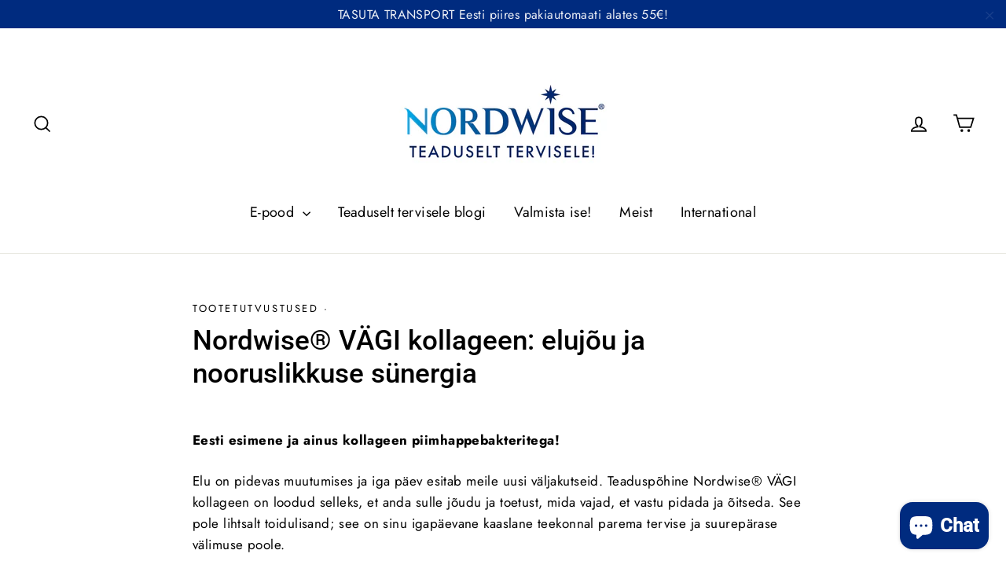

--- FILE ---
content_type: text/html; charset=utf-8
request_url: https://nordwise.eu/blogs/blogi/nordwise%C2%AE-vagi-kollageen-elujou-ja-nooruslikkuse-sunergia
body_size: 33863
content:
<!doctype html>
<html class="no-js" lang="et">

<head>


<!-- Google Tag Manager -->
<script>(function(w,d,s,l,i){w[l]=w[l]||[];w[l].push({'gtm.start':
new Date().getTime(),event:'gtm.js'});var f=d.getElementsByTagName(s)[0],
j=d.createElement(s),dl=l!='dataLayer'?'&l='+l:'';j.async=true;j.src=
'https://www.googletagmanager.com/gtm.js?id='+i+dl;f.parentNode.insertBefore(j,f);
})(window,document,'script','dataLayer','GTM-PWTFHZT');</script>
<!-- End Google Tag Manager -->
  <script>
    window.dataLayer = window.dataLayer || [];
    function gtag() {
        dataLayer.push(arguments);
    }
    gtag("consent", "default", {
        ad_storage: "denied",
        ad_user_data: "denied", 
        ad_personalization: "denied",
        analytics_storage: "denied",
        functionality_storage: "denied",
        personalization_storage: "denied",
        security_storage: "granted",
        wait_for_update: 2000,
    });
    gtag("set", "ads_data_redaction", true);
    gtag("set", "url_passthrough", true);
</script>




<script type="text/javascript">
window.dataLayer = window.dataLayer || [];

window.appStart = function(){
  window.allPageHandle = function(){
    window.dataLayer.push({
      event: "ga4kit_info",
      contentGroup: "article",
      
        userType: "visitor",
      
    });
  };
  allPageHandle();



<script type="text/javascript">
window.dataLayer = window.dataLayer || [];

window.appStart = function(){
  window.productPageHandle = function(){

    var productName = "";
    var productId = "";
    var productPrice = "";
    var productBrand = "";
    var productCollection = "";
    var productType = "";
    var productSku = "";
    var productVariantId = "";
    var productVariantTitle = "";

    window.dataLayer.push({
      event: "productDetail",
      productId: productId,
      productName: productName,
      productPrice: productPrice,
      productBrand: productBrand,
      productCategory: productCollection,
      productType: productType,
      productSku: productSku,
      productVariantId: productVariantId,
      productVariantTitle: productVariantTitle,
      currency: "EUR",
    });
  };

  window.allPageHandle = function(){
    window.dataLayer.push({
      event: "ga4kit_info",
      contentGroup: "article",
      
        userType: "visitor",
      
    });
  };
  allPageHandle();
      
  

}
appStart();
</script>
  

</script>
  
<meta property="og:image" content="https:" />
<meta property="og:image:type" content="image/png" />
<meta property="og:image:width" content="200" />
<meta property="og:image:height" content="200" />

  <!-- Load Facebook SDK for JavaScript -->
      <div id="fb-root"></div>
      <script>
        window.fbAsyncInit = function() {
          FB.init({
            xfbml            : true,
            version          : 'v6.0'
          });
        };

        (function(d, s, id) {
        var js, fjs = d.getElementsByTagName(s)[0];
        if (d.getElementById(id)) return;
        js = d.createElement(s); js.id = id;
        js.src = 'https://connect.facebook.net/en_US/sdk/xfbml.customerchat.js';
        fjs.parentNode.insertBefore(js, fjs);
      }(document, 'script', 'facebook-jssdk'));</script>

      <!-- Your customer chat code --><link rel="shortcut icon" href="//nordwise.eu/cdn/shop/files/Nordwise_logo_color_2000px_taht_32x32.png?v=1614359650" type="image/png" />
<title>
  Nordwise® VÄGI kollageen: elujõu ja nooruslikkuse sünergia


</title><meta name="description" content="Eesti esimene ja ainus kollageen piimhappebakteritega!  Elu on pidevas muutumises ja iga päev esitab meile uusi väljakutseid. Teaduspõhine Nordwise® VÄGI kollageen on loodud selleks, et anda sulle jõudu ja toetust, mida vajad, et vastu pidada ja õitseda. See pole lihtsalt toidulisand; see on sinu igapäevane kaaslane te"><meta property="og:site_name" content="Nordwise">
<meta property="og:url" content="https://nordwise.eu/blogs/blogi/nordwise%c2%ae-vagi-kollageen-elujou-ja-nooruslikkuse-sunergia">
<meta property="og:title" content="Nordwise® VÄGI kollageen: elujõu ja nooruslikkuse sünergia">
<meta property="og:type" content="article">
<meta property="og:description" content="Eesti esimene ja ainus kollageen piimhappebakteritega! 
Elu on pidevas muutumises ja iga päev esitab meile uusi väljakutseid. Teaduspõhine Nordwise® VÄGI kollageen on loodud selleks, et anda sulle jõudu ja toetust, mida vajad, et vastu pidada ja õitseda. See pole lihtsalt toidulisand; see on sinu igapäevane kaaslane teekonnal parema tervise ja suurepärase välimuse poole.
Kollageeni võimendatud mõju - Nordwise® VÄGI kollageen sisaldab kõige enamlevinud kollageeni tüüpi, mis on tuntud oma võime poolest toetada naha, liigeste, kõõluste ja luude tervist. See kõige levinum kollageeni tüüp moodustab sinu keha struktuuri alustala, aidates säilitada selle tugevust ja elastsust. Kui vanus toob kaasa kollageeni tootmise vähenemise, tuleb Nordwise® VÄGI appi, et aidata vähendada vananemise märke ja toetada sinu keha loomulikku taastumisvõimet.
C-vitamiin: kollageeni superabiline - C-vitamiin on kriitilise tähtsusega kollageeni sünteesis, aidates kaasa selle normaalsele moodustumisele. See tähendab tugevamaid hambaid, tervemaid luid ja elastsemat nahka. C-vitamiin on ka võimas antioksüdant, mis kaitseb rakke ja toetab sinu üldist heaolu, aidates kaasa immuunsüsteemi normaalsele talitlusele ja vähendades väsimust.
Q10: energia ja elujõu allikas – ubikinoon Q10 on koensüüm, mis mängib olulist rolli energia tootmisel sinu rakkudes. See on eriti oluline aktiivsetele inimestele ja sportlastele, kuna see aitab kaasa vastupidavusele ja taastumisele. Nordwise® VÄGI kollageen annab Q10 eelised, mis aitavad sul tunda end energilisema ja elujõulisemana.
Lactiplantibacillus plantarum INDUCIA®: tasakaalustatud seedimise saladus - L. plantarum INDUCIA® on piimhappebakter, mis on valitud selle võime tõttu toetada seedimist ja soolestiku mikrobioota tasakaalu. See on oluline, sest tasakaalustatud seedimine on ilu ja heaolu alustala. INDUCIA®  kaitseb südame-veresoonkonna tervist langetades LDL kolesterooli taset veres, see probiootiline piimhappebakter alandab oksüdatiivse stressi indeksit ning toetab inimkeha antioksüdatiivset võrgustikku.
Nordwise® VÄGI kollageen on sinu igapäevane abiline, see aitab sul säilitada nooruslikkust ja elujõudu. See on loodud, et toetada sinu keha ja vaimu, aidates sul saavutada ja säilitada oma loomulikku ilu ja sportlikkust. Proovi Nordwise® VÄGI kollageeni ja tunneta, kuidas sinu keha tänab sind iga päev.
Nordwise® VÄGI kollageen – sinu igapäevane tugevuse ja ilu allikas.

 "><meta property="og:image" content="http://nordwise.eu/cdn/shop/articles/Kollageen-19_Large_42312b6c-df17-4fc9-9dd5-efe4133bc30b_1200x630.jpg?v=1715595107">
<meta property="og:image:secure_url" content="https://nordwise.eu/cdn/shop/articles/Kollageen-19_Large_42312b6c-df17-4fc9-9dd5-efe4133bc30b_1200x630.jpg?v=1715595107">
<meta name="twitter:site" content="@">
<meta name="twitter:card" content="summary_large_image">
<meta name="twitter:title" content="Nordwise® VÄGI kollageen: elujõu ja nooruslikkuse sünergia">
<meta name="twitter:description" content="Eesti esimene ja ainus kollageen piimhappebakteritega! 
Elu on pidevas muutumises ja iga päev esitab meile uusi väljakutseid. Teaduspõhine Nordwise® VÄGI kollageen on loodud selleks, et anda sulle jõudu ja toetust, mida vajad, et vastu pidada ja õitseda. See pole lihtsalt toidulisand; see on sinu igapäevane kaaslane teekonnal parema tervise ja suurepärase välimuse poole.
Kollageeni võimendatud mõju - Nordwise® VÄGI kollageen sisaldab kõige enamlevinud kollageeni tüüpi, mis on tuntud oma võime poolest toetada naha, liigeste, kõõluste ja luude tervist. See kõige levinum kollageeni tüüp moodustab sinu keha struktuuri alustala, aidates säilitada selle tugevust ja elastsust. Kui vanus toob kaasa kollageeni tootmise vähenemise, tuleb Nordwise® VÄGI appi, et aidata vähendada vananemise märke ja toetada sinu keha loomulikku taastumisvõimet.
C-vitamiin: kollageeni superabiline - C-vitamiin on kriitilise tähtsusega kollageeni sünteesis, aidates kaasa selle normaalsele moodustumisele. See tähendab tugevamaid hambaid, tervemaid luid ja elastsemat nahka. C-vitamiin on ka võimas antioksüdant, mis kaitseb rakke ja toetab sinu üldist heaolu, aidates kaasa immuunsüsteemi normaalsele talitlusele ja vähendades väsimust.
Q10: energia ja elujõu allikas – ubikinoon Q10 on koensüüm, mis mängib olulist rolli energia tootmisel sinu rakkudes. See on eriti oluline aktiivsetele inimestele ja sportlastele, kuna see aitab kaasa vastupidavusele ja taastumisele. Nordwise® VÄGI kollageen annab Q10 eelised, mis aitavad sul tunda end energilisema ja elujõulisemana.
Lactiplantibacillus plantarum INDUCIA®: tasakaalustatud seedimise saladus - L. plantarum INDUCIA® on piimhappebakter, mis on valitud selle võime tõttu toetada seedimist ja soolestiku mikrobioota tasakaalu. See on oluline, sest tasakaalustatud seedimine on ilu ja heaolu alustala. INDUCIA®  kaitseb südame-veresoonkonna tervist langetades LDL kolesterooli taset veres, see probiootiline piimhappebakter alandab oksüdatiivse stressi indeksit ning toetab inimkeha antioksüdatiivset võrgustikku.
Nordwise® VÄGI kollageen on sinu igapäevane abiline, see aitab sul säilitada nooruslikkust ja elujõudu. See on loodud, et toetada sinu keha ja vaimu, aidates sul saavutada ja säilitada oma loomulikku ilu ja sportlikkust. Proovi Nordwise® VÄGI kollageeni ja tunneta, kuidas sinu keha tänab sind iga päev.
Nordwise® VÄGI kollageen – sinu igapäevane tugevuse ja ilu allikas.

 ">
<style>
  @font-face {
  font-family: Roboto;
  font-weight: 500;
  font-style: normal;
  src: url("//nordwise.eu/cdn/fonts/roboto/roboto_n5.250d51708d76acbac296b0e21ede8f81de4e37aa.woff2") format("woff2"),
       url("//nordwise.eu/cdn/fonts/roboto/roboto_n5.535e8c56f4cbbdea416167af50ab0ff1360a3949.woff") format("woff");
}

  @font-face {
  font-family: Jost;
  font-weight: 400;
  font-style: normal;
  src: url("//nordwise.eu/cdn/fonts/jost/jost_n4.d47a1b6347ce4a4c9f437608011273009d91f2b7.woff2") format("woff2"),
       url("//nordwise.eu/cdn/fonts/jost/jost_n4.791c46290e672b3f85c3d1c651ef2efa3819eadd.woff") format("woff");
}


  @font-face {
  font-family: Jost;
  font-weight: 700;
  font-style: normal;
  src: url("//nordwise.eu/cdn/fonts/jost/jost_n7.921dc18c13fa0b0c94c5e2517ffe06139c3615a3.woff2") format("woff2"),
       url("//nordwise.eu/cdn/fonts/jost/jost_n7.cbfc16c98c1e195f46c536e775e4e959c5f2f22b.woff") format("woff");
}

  @font-face {
  font-family: Jost;
  font-weight: 400;
  font-style: italic;
  src: url("//nordwise.eu/cdn/fonts/jost/jost_i4.b690098389649750ada222b9763d55796c5283a5.woff2") format("woff2"),
       url("//nordwise.eu/cdn/fonts/jost/jost_i4.fd766415a47e50b9e391ae7ec04e2ae25e7e28b0.woff") format("woff");
}

  @font-face {
  font-family: Jost;
  font-weight: 700;
  font-style: italic;
  src: url("//nordwise.eu/cdn/fonts/jost/jost_i7.d8201b854e41e19d7ed9b1a31fe4fe71deea6d3f.woff2") format("woff2"),
       url("//nordwise.eu/cdn/fonts/jost/jost_i7.eae515c34e26b6c853efddc3fc0c552e0de63757.woff") format("woff");
}

</style>

  <link href="//nordwise.eu/cdn/shop/t/8/assets/theme.scss.css?v=33819011356696416661759259294" rel="stylesheet" type="text/css" media="all" />

  <script>
    document.documentElement.className = document.documentElement.className.replace('no-js', 'js');

    window.theme = window.theme || {};
    theme.strings = {
      addToCart: "Lisa ostukorvi",
      soldOut: "Läbi müüdud",
      unavailable: "Pole saadaval",
      stockLabel: "[count] saadaval",
      cartSavings: "Säästad [savings]",
      cartEmpty: "Ostukorv on tühi.",
      cartTermsConfirmation: "Tellimuse vormistamiseks tuleb nõustuda teenuse tingimustega."
    };
    theme.settings = {
      cartType: "page",
      moneyFormat: "\u003cspan class=money\u003e€{{amount_with_comma_separator}}\u003c\/span\u003e",
      quickView: true,
      themeVersion: "3.3.0"
    };
  </script>

  <script>window.performance && window.performance.mark && window.performance.mark('shopify.content_for_header.start');</script><meta id="shopify-digital-wallet" name="shopify-digital-wallet" content="/5266309193/digital_wallets/dialog">
<link rel="alternate" type="application/atom+xml" title="Feed" href="/blogs/blogi.atom" />
<link rel="alternate" hreflang="x-default" href="https://nordwise.eu/blogs/blogi/nordwise%C2%AE-vagi-kollageen-elujou-ja-nooruslikkuse-sunergia">
<link rel="alternate" hreflang="et" href="https://nordwise.eu/blogs/blogi/nordwise%C2%AE-vagi-kollageen-elujou-ja-nooruslikkuse-sunergia">
<link rel="alternate" hreflang="ru" href="https://nordwise.eu/ru/blogs/blogi/nordwise%C2%AE-vagi-kollageen-elujou-ja-nooruslikkuse-sunergia">
<link rel="alternate" hreflang="de" href="https://nordwise.eu/de/blogs/blogi/nordwise%C2%AE-vagi-kollageen-elujou-ja-nooruslikkuse-sunergia">
<link rel="alternate" hreflang="en" href="https://nordwise.eu/en/blogs/blogi/nordwise%C2%AE-vagi-kollageen-elujou-ja-nooruslikkuse-sunergia">
<script async="async" src="/checkouts/internal/preloads.js?locale=et-EE"></script>
<script id="shopify-features" type="application/json">{"accessToken":"bb51ea2ccb94f7b9f588173c54a659cd","betas":["rich-media-storefront-analytics"],"domain":"nordwise.eu","predictiveSearch":true,"shopId":5266309193,"locale":"en"}</script>
<script>var Shopify = Shopify || {};
Shopify.shop = "nordwise.myshopify.com";
Shopify.locale = "et";
Shopify.currency = {"active":"EUR","rate":"1.0"};
Shopify.country = "EE";
Shopify.theme = {"name":"Motion NW","id":44160680009,"schema_name":"Motion","schema_version":"3.3.0","theme_store_id":847,"role":"main"};
Shopify.theme.handle = "null";
Shopify.theme.style = {"id":null,"handle":null};
Shopify.cdnHost = "nordwise.eu/cdn";
Shopify.routes = Shopify.routes || {};
Shopify.routes.root = "/";</script>
<script type="module">!function(o){(o.Shopify=o.Shopify||{}).modules=!0}(window);</script>
<script>!function(o){function n(){var o=[];function n(){o.push(Array.prototype.slice.apply(arguments))}return n.q=o,n}var t=o.Shopify=o.Shopify||{};t.loadFeatures=n(),t.autoloadFeatures=n()}(window);</script>
<script id="shop-js-analytics" type="application/json">{"pageType":"article"}</script>
<script defer="defer" async type="module" src="//nordwise.eu/cdn/shopifycloud/shop-js/modules/v2/client.init-shop-cart-sync_BT-GjEfc.en.esm.js"></script>
<script defer="defer" async type="module" src="//nordwise.eu/cdn/shopifycloud/shop-js/modules/v2/chunk.common_D58fp_Oc.esm.js"></script>
<script defer="defer" async type="module" src="//nordwise.eu/cdn/shopifycloud/shop-js/modules/v2/chunk.modal_xMitdFEc.esm.js"></script>
<script type="module">
  await import("//nordwise.eu/cdn/shopifycloud/shop-js/modules/v2/client.init-shop-cart-sync_BT-GjEfc.en.esm.js");
await import("//nordwise.eu/cdn/shopifycloud/shop-js/modules/v2/chunk.common_D58fp_Oc.esm.js");
await import("//nordwise.eu/cdn/shopifycloud/shop-js/modules/v2/chunk.modal_xMitdFEc.esm.js");

  window.Shopify.SignInWithShop?.initShopCartSync?.({"fedCMEnabled":true,"windoidEnabled":true});

</script>
<script>(function() {
  var isLoaded = false;
  function asyncLoad() {
    if (isLoaded) return;
    isLoaded = true;
    var urls = ["https:\/\/sprt-mws-legacy-files.spur-i-t.com\/motivator\/source.js?mw_motivator_t=1664801304\u0026shop=nordwise.myshopify.com","https:\/\/swift.perfectapps.io\/store\/assets\/dist\/js\/main.min.js?v=1_1622115753\u0026shop=nordwise.myshopify.com"];
    for (var i = 0; i < urls.length; i++) {
      var s = document.createElement('script');
      s.type = 'text/javascript';
      s.async = true;
      s.src = urls[i];
      var x = document.getElementsByTagName('script')[0];
      x.parentNode.insertBefore(s, x);
    }
  };
  if(window.attachEvent) {
    window.attachEvent('onload', asyncLoad);
  } else {
    window.addEventListener('load', asyncLoad, false);
  }
})();</script>
<script id="__st">var __st={"a":5266309193,"offset":7200,"reqid":"fe44c85e-a4a4-491f-a7a5-5ea00d31358f-1769223241","pageurl":"nordwise.eu\/blogs\/blogi\/nordwise%C2%AE-vagi-kollageen-elujou-ja-nooruslikkuse-sunergia","s":"articles-607166955862","u":"2f12255402d3","p":"article","rtyp":"article","rid":607166955862};</script>
<script>window.ShopifyPaypalV4VisibilityTracking = true;</script>
<script id="captcha-bootstrap">!function(){'use strict';const t='contact',e='account',n='new_comment',o=[[t,t],['blogs',n],['comments',n],[t,'customer']],c=[[e,'customer_login'],[e,'guest_login'],[e,'recover_customer_password'],[e,'create_customer']],r=t=>t.map((([t,e])=>`form[action*='/${t}']:not([data-nocaptcha='true']) input[name='form_type'][value='${e}']`)).join(','),a=t=>()=>t?[...document.querySelectorAll(t)].map((t=>t.form)):[];function s(){const t=[...o],e=r(t);return a(e)}const i='password',u='form_key',d=['recaptcha-v3-token','g-recaptcha-response','h-captcha-response',i],f=()=>{try{return window.sessionStorage}catch{return}},m='__shopify_v',_=t=>t.elements[u];function p(t,e,n=!1){try{const o=window.sessionStorage,c=JSON.parse(o.getItem(e)),{data:r}=function(t){const{data:e,action:n}=t;return t[m]||n?{data:e,action:n}:{data:t,action:n}}(c);for(const[e,n]of Object.entries(r))t.elements[e]&&(t.elements[e].value=n);n&&o.removeItem(e)}catch(o){console.error('form repopulation failed',{error:o})}}const l='form_type',E='cptcha';function T(t){t.dataset[E]=!0}const w=window,h=w.document,L='Shopify',v='ce_forms',y='captcha';let A=!1;((t,e)=>{const n=(g='f06e6c50-85a8-45c8-87d0-21a2b65856fe',I='https://cdn.shopify.com/shopifycloud/storefront-forms-hcaptcha/ce_storefront_forms_captcha_hcaptcha.v1.5.2.iife.js',D={infoText:'Protected by hCaptcha',privacyText:'Privacy',termsText:'Terms'},(t,e,n)=>{const o=w[L][v],c=o.bindForm;if(c)return c(t,g,e,D).then(n);var r;o.q.push([[t,g,e,D],n]),r=I,A||(h.body.append(Object.assign(h.createElement('script'),{id:'captcha-provider',async:!0,src:r})),A=!0)});var g,I,D;w[L]=w[L]||{},w[L][v]=w[L][v]||{},w[L][v].q=[],w[L][y]=w[L][y]||{},w[L][y].protect=function(t,e){n(t,void 0,e),T(t)},Object.freeze(w[L][y]),function(t,e,n,w,h,L){const[v,y,A,g]=function(t,e,n){const i=e?o:[],u=t?c:[],d=[...i,...u],f=r(d),m=r(i),_=r(d.filter((([t,e])=>n.includes(e))));return[a(f),a(m),a(_),s()]}(w,h,L),I=t=>{const e=t.target;return e instanceof HTMLFormElement?e:e&&e.form},D=t=>v().includes(t);t.addEventListener('submit',(t=>{const e=I(t);if(!e)return;const n=D(e)&&!e.dataset.hcaptchaBound&&!e.dataset.recaptchaBound,o=_(e),c=g().includes(e)&&(!o||!o.value);(n||c)&&t.preventDefault(),c&&!n&&(function(t){try{if(!f())return;!function(t){const e=f();if(!e)return;const n=_(t);if(!n)return;const o=n.value;o&&e.removeItem(o)}(t);const e=Array.from(Array(32),(()=>Math.random().toString(36)[2])).join('');!function(t,e){_(t)||t.append(Object.assign(document.createElement('input'),{type:'hidden',name:u})),t.elements[u].value=e}(t,e),function(t,e){const n=f();if(!n)return;const o=[...t.querySelectorAll(`input[type='${i}']`)].map((({name:t})=>t)),c=[...d,...o],r={};for(const[a,s]of new FormData(t).entries())c.includes(a)||(r[a]=s);n.setItem(e,JSON.stringify({[m]:1,action:t.action,data:r}))}(t,e)}catch(e){console.error('failed to persist form',e)}}(e),e.submit())}));const S=(t,e)=>{t&&!t.dataset[E]&&(n(t,e.some((e=>e===t))),T(t))};for(const o of['focusin','change'])t.addEventListener(o,(t=>{const e=I(t);D(e)&&S(e,y())}));const B=e.get('form_key'),M=e.get(l),P=B&&M;t.addEventListener('DOMContentLoaded',(()=>{const t=y();if(P)for(const e of t)e.elements[l].value===M&&p(e,B);[...new Set([...A(),...v().filter((t=>'true'===t.dataset.shopifyCaptcha))])].forEach((e=>S(e,t)))}))}(h,new URLSearchParams(w.location.search),n,t,e,['guest_login'])})(!0,!0)}();</script>
<script integrity="sha256-4kQ18oKyAcykRKYeNunJcIwy7WH5gtpwJnB7kiuLZ1E=" data-source-attribution="shopify.loadfeatures" defer="defer" src="//nordwise.eu/cdn/shopifycloud/storefront/assets/storefront/load_feature-a0a9edcb.js" crossorigin="anonymous"></script>
<script data-source-attribution="shopify.dynamic_checkout.dynamic.init">var Shopify=Shopify||{};Shopify.PaymentButton=Shopify.PaymentButton||{isStorefrontPortableWallets:!0,init:function(){window.Shopify.PaymentButton.init=function(){};var t=document.createElement("script");t.src="https://nordwise.eu/cdn/shopifycloud/portable-wallets/latest/portable-wallets.en.js",t.type="module",document.head.appendChild(t)}};
</script>
<script data-source-attribution="shopify.dynamic_checkout.buyer_consent">
  function portableWalletsHideBuyerConsent(e){var t=document.getElementById("shopify-buyer-consent"),n=document.getElementById("shopify-subscription-policy-button");t&&n&&(t.classList.add("hidden"),t.setAttribute("aria-hidden","true"),n.removeEventListener("click",e))}function portableWalletsShowBuyerConsent(e){var t=document.getElementById("shopify-buyer-consent"),n=document.getElementById("shopify-subscription-policy-button");t&&n&&(t.classList.remove("hidden"),t.removeAttribute("aria-hidden"),n.addEventListener("click",e))}window.Shopify?.PaymentButton&&(window.Shopify.PaymentButton.hideBuyerConsent=portableWalletsHideBuyerConsent,window.Shopify.PaymentButton.showBuyerConsent=portableWalletsShowBuyerConsent);
</script>
<script data-source-attribution="shopify.dynamic_checkout.cart.bootstrap">document.addEventListener("DOMContentLoaded",(function(){function t(){return document.querySelector("shopify-accelerated-checkout-cart, shopify-accelerated-checkout")}if(t())Shopify.PaymentButton.init();else{new MutationObserver((function(e,n){t()&&(Shopify.PaymentButton.init(),n.disconnect())})).observe(document.body,{childList:!0,subtree:!0})}}));
</script>

<script>window.performance && window.performance.mark && window.performance.mark('shopify.content_for_header.end');</script>
<script type="text/javascript">window.moneyFormat = "<span class=money>€{{amount_with_comma_separator}}</span>";
  window.shopCurrency = "EUR";
  window.assetsUrl = '//nordwise.eu/cdn/shop/t/8/assets/';
</script>
<script>
  window.globoRelatedProductsConfig = {
    apiUrl: "https://related-products.globosoftware.net/v2/public/api",
    alternateApiUrl: "https://related-products.globosoftware.net/v2/public",
    shop: "nordwise.myshopify.com",
    shopNumber: 23061,
    domain: "nordwise.eu",
    customer:null,
    urls: {
      search: "\/search",
      collection: "\/collections",
    },
    page: 'article',
    translation: {"add_to_cart":"Lisa korvi","added_to_cart":"Lisatud korvi","add_selected_to_cart":"Lisa korvi","added_selected_to_cart":"Listud korvi","sale":"Soodus","total_price":"Summa:","this_item":"See ese:","sold_out":"V\u00e4lja m\u00fc\u00fcdud"},
    settings: {"redirect":true,"new_tab":false,"image_ratio":"250:250","carousel_autoplay":false,"carousel_items":6,"discount":{"enable":false,"condition":"any","type":"percentage","value":10}},
    manualRecommendations: {},
    boughtTogetherIds: {},
    trendingProducts: [6741213446232,4761608159320,4845159612504,6721489829976,6709156970584,4713463644248,1601384448073,1736907423817,4607028265048,1601375666249,6840435605592,6605501857880,4329897853016,4633908576344,4547210018904,4888676073560,4701158834264,4513771389016,4690189746264,4847888236632,4559722086488,4778188046424,4329872654424,6601842425944,2135474241609,6754387230808,6613349531736],
    productBoughtTogether: {"type":"product_bought_together","enable":false,"title":{"text":"Bought together","color":"#212121","fontSize":"25","align":"left"},"limit":10,"maxWidth":1170,"conditions":[{"id":"bought_together","name":"Bought together","status":1},{"id":"manual","name":"Manual","status":1},{"id":"vendor","name":"Same current product vendor","status":1,"type":"same"},{"id":"type","name":"Same current product type","position":3,"status":1,"type":"same"},{"id":"collection","name":"Same current product collection","status":1,"type":"same"},{"id":"tags","name":"Same current product tags","status":1,"type":"same"},{"id":"global","name":"Products Tagged By \"Recommendation\"","status":1}],"template":{"id":"2","elements":["price","addToCartBtn","variantSelector","saleLabel"],"productTitle":{"fontSize":"15","color":"#212121"},"productPrice":{"fontSize":"14","color":"#212121"},"productOldPrice":{"fontSize":16,"color":"#919191"},"button":{"fontSize":"14","color":"#ffffff","backgroundColor":"#212121"},"saleLabel":{"color":"#fff","backgroundColor":"#c00000"},"this_item":true},"random":false,"subtitle":{"text":null,"color":"#000000","fontSize":18},"selected":true,"discount":true},
    productRelated: {"type":"product_related","enable":false,"title":{"text":"Vaata lisaks","color":"#212121","fontSize":"25","align":"center"},"limit":5,"maxWidth":1170,"conditions":[{"id":"manual","name":"Manual","status":0},{"id":"bought_together","name":"Bought together","status":0},{"id":"vendor","name":"Same current product vendor","status":1,"type":"same"},{"id":"type","name":"Same current product type","position":3,"status":1,"type":"same"},{"id":"collection","name":"Same current product collection","status":1,"type":"same"},{"id":"tags","name":"Same current product tags","status":1,"type":"same"},{"id":"global","name":"Products Tagged By \"Recommendation\"","status":1}],"template":{"id":"1","elements":["price","addToCartBtn","variantSelector","saleLabel"],"productTitle":{"fontSize":"15","color":"#212121"},"productPrice":{"fontSize":"14","color":"#212121"},"productOldPrice":{"fontSize":16,"color":"#919191"},"button":{"fontSize":"14","color":"#ffffff","backgroundColor":"#212121"},"saleLabel":{"color":"#fff","backgroundColor":"#c00000"}},"random":true,"subtitle":{"text":null,"color":"#000000","fontSize":18},"selected":true,"discount":true},
    cart: {"type":"cart","enable":true,"title":{"text":"Sulle v\u00f5iks huvi pakkuda:","color":"#212121","fontSize":"20","align":"left"},"limit":5,"maxWidth":1170,"conditions":[{"id":"manual","name":"Manual","status":1},{"id":"bought_together","name":"Bought together","status":1},{"id":"tags","name":"Same current product tags","status":1,"type":"same"},{"id":"global","name":"Products Tagged By \"Recommendation\"","status":0}],"template":{"id":"1","elements":["price","addToCartBtn","variantSelector","saleLabel"],"productTitle":{"fontSize":"14","color":"#212121"},"productPrice":{"fontSize":"14","color":"#212121"},"productOldPrice":{"fontSize":16,"color":"#919191"},"button":{"fontSize":"15","color":"#ffffff","backgroundColor":"#212121"},"saleLabel":{"color":"#fff","backgroundColor":"#c00000"}},"random":false,"subtitle":{"text":null,"color":"#000000","fontSize":18},"selected":true,"discount":true},
    basis_collection_handle: 'globo_basis_collection',
    widgets: [],
    offers: [],
    view_name: 'globo.alsobought',
    cart_properties_name: '_bundle',
    upsell_properties_name: '_upsell_bundle',
    discounted_ids: [],
    discount_min_amount: 0,
    offerdiscounted_ids: [],
    offerdiscount_min_amount: 0,data: {},upselldatas:{},
    cartitems:[],
    no_image_url: "https://cdn.shopify.com/s/images/admin/no-image-large.gif"
  };
</script>
<script>
</script>
<script defer src="//nordwise.eu/cdn/shop/t/8/assets/globo.alsobought.js?v=145962245595621300761637323805" type="text/javascript"></script>
<link rel="preload stylesheet" href="//nordwise.eu/cdn/shop/t/8/assets/globo.alsobought.css?v=170513543989558428251637323816" as="style">

  <!--[if lt IE 9]>
<script src="//cdnjs.cloudflare.com/ajax/libs/html5shiv/3.7.2/html5shiv.min.js" type="text/javascript"></script>
<![endif]-->
<!--[if (lte IE 9) ]><script src="//nordwise.eu/cdn/shop/t/8/assets/match-media.min.js?v=159635276924582161481551102503" type="text/javascript"></script><![endif]-->


  <script src="//code.jquery.com/jquery-3.1.0.min.js" type="text/javascript"></script>
  <script>theme.jQuery = jQuery;</script>

  
  <script src="//nordwise.eu/cdn/shop/t/8/assets/vendor.js" defer="defer"></script>



  

  
  <script src="//nordwise.eu/cdn/shop/t/8/assets/theme.js?v=170992915783289573221600942296" defer="defer"></script>


<!-- Global site tag (gtag.js) - Google Ads: 656527518 -->
<script async src="https://www.googletagmanager.com/gtag/js?id=AW-656527518"></script>
<script>
  window.dataLayer = window.dataLayer || [];
  function gtag(){dataLayer.push(arguments);}
  gtag('js', new Date());

  gtag('config', 'AW-656527518');
</script>

  


 <script>
 let ps_apiURI = "https://swift-api.perfectapps.io/api";
 let ps_storeUrl = "https://swift.perfectapps.io";
 let ps_productId = "";
 </script> 
  
  


<script type="text/javascript">
window.dataLayer = window.dataLayer || [];
window.appStart = function(){
  window.productPageHandle = function(){
    var productName = "";
    var productId = "";
    var productPrice = "";
    var productBrand = "";
    var productCollection = "";
    var productType = "";
    var productSku = "";
    var productVariantId = "";
    var productVariantTitle = "";
    window.dataLayer.push({
      event: "view_item",
      item_id: productId,
      item_name	: productName,
      price: productPrice,
      item_brand: productBrand,
      item_category: productCollection,
      productType: productType,
      productSku: productSku,
      productVariantId: productVariantId,
      productVariantTitle: productVariantTitle,
      currency: "EUR",
    });
  };
  window.allPageHandle = function(){
    window.dataLayer.push({
      event: "ga4kit_info",
      contentGroup: "article",
      
        userType: "visitor",
      
    });
  };
  allPageHandle();
  
}
appStart();
</script>
 <!-- BEGIN app block: shopify://apps/makecommerce-shipping-solution/blocks/hide-checkout-button-from-modal/61e2c6ed-bbd6-4175-82c1-50e53eb3db6a -->
<!-- END app block --><!-- BEGIN app block: shopify://apps/judge-me-reviews/blocks/judgeme_core/61ccd3b1-a9f2-4160-9fe9-4fec8413e5d8 --><!-- Start of Judge.me Core -->






<link rel="dns-prefetch" href="https://cdnwidget.judge.me">
<link rel="dns-prefetch" href="https://cdn.judge.me">
<link rel="dns-prefetch" href="https://cdn1.judge.me">
<link rel="dns-prefetch" href="https://api.judge.me">

<script data-cfasync='false' class='jdgm-settings-script'>window.jdgmSettings={"pagination":5,"disable_web_reviews":false,"badge_no_review_text":"Arvustusi pole","badge_n_reviews_text":"{{ n }} hinnangut","badge_star_color":"#002A80","hide_badge_preview_if_no_reviews":true,"badge_hide_text":false,"enforce_center_preview_badge":false,"widget_title":"Klientide Arvustused","widget_open_form_text":"Kirjuta arvustus","widget_close_form_text":"Tühista arvustus","widget_refresh_page_text":"Värskenda lehte","widget_summary_text":"Põhineb {{ number_of_reviews }} hinnangul","widget_no_review_text":"Ole esimene, kes kirjutab arvustuse","widget_name_field_text":"Kuvatav nimi","widget_verified_name_field_text":"Kontrollitud Nimi (avalik)","widget_name_placeholder_text":"Kuvatav nimi","widget_required_field_error_text":"See väli on kohustuslik.","widget_email_field_text":"E-posti aadress","widget_verified_email_field_text":"Kontrollitud E-post (privaatne, ei saa muuta)","widget_email_placeholder_text":"Teie e-posti aadress","widget_email_field_error_text":"Palun sisestage kehtiv e-posti aadress.","widget_rating_field_text":"Hinnang","widget_review_title_field_text":"Arvustuse Pealkiri","widget_review_title_placeholder_text":"Andke oma arvustusele pealkiri","widget_review_body_field_text":"Arvustuse sisu","widget_review_body_placeholder_text":"Alusta kirjutamist siin...","widget_pictures_field_text":"Pilt/Video (valikuline)","widget_submit_review_text":"Esita Arvustus","widget_submit_verified_review_text":"Esita Kontrollitud Arvustus","widget_submit_success_msg_with_auto_publish":"Täname! Palun värskendage lehte mõne hetke pärast, et näha oma arvustust. Saate eemaldada või muuta oma arvustust, logides sisse \u003ca href='https://judge.me/login' target='_blank' rel='nofollow noopener'\u003eJudge.me\u003c/a\u003e","widget_submit_success_msg_no_auto_publish":"Täname! Teie arvustus avaldatakse niipea, kui poe administraator selle kinnitab. Saate eemaldada või muuta oma arvustust, logides sisse \u003ca href='https://judge.me/login' target='_blank' rel='nofollow noopener'\u003eJudge.me\u003c/a\u003e","widget_show_default_reviews_out_of_total_text":"Näidatakse {{ n_reviews_shown }} arvustust {{ n_reviews }} arvustusest.","widget_show_all_link_text":"Näita kõiki","widget_show_less_link_text":"Näita vähem","widget_author_said_text":"{{ reviewer_name }} ütles:","widget_days_text":"{{ n }} päeva tagasi","widget_weeks_text":"{{ n }} nädal/nädalat tagasi","widget_months_text":"{{ n }} kuu/kuud tagasi","widget_years_text":"{{ n }} aasta/aastat tagasi","widget_yesterday_text":"Eile","widget_today_text":"Täna","widget_replied_text":"\u003e\u003e {{ shop_name }} vastas:","widget_read_more_text":"Loe rohkem","widget_reviewer_name_as_initial":"","widget_rating_filter_color":"#fbcd0a","widget_rating_filter_see_all_text":"Vaata kõiki arvustusi","widget_sorting_most_recent_text":"Kõige Hiljutisemad","widget_sorting_highest_rating_text":"Kõrgeim Hinnang","widget_sorting_lowest_rating_text":"Madalaim Hinnang","widget_sorting_with_pictures_text":"Ainult Pildid","widget_sorting_most_helpful_text":"Kõige Kasulikumad","widget_open_question_form_text":"Küsi küsimus","widget_reviews_subtab_text":"Arvustused","widget_questions_subtab_text":"Küsimused","widget_question_label_text":"Küsimus","widget_answer_label_text":"Vastus","widget_question_placeholder_text":"Kirjutage oma küsimus siia","widget_submit_question_text":"Esita Küsimus","widget_question_submit_success_text":"Täname teid küsimuse eest! Teavitame teid, kui sellele vastatakse.","widget_star_color":"#002A80","verified_badge_text":"Kontrollitud","verified_badge_bg_color":"","verified_badge_text_color":"","verified_badge_placement":"left-of-reviewer-name","widget_review_max_height":"","widget_hide_border":false,"widget_social_share":false,"widget_thumb":false,"widget_review_location_show":false,"widget_location_format":"","all_reviews_include_out_of_store_products":true,"all_reviews_out_of_store_text":"(väljaspool poodi)","all_reviews_pagination":100,"all_reviews_product_name_prefix_text":"toote kohta","enable_review_pictures":false,"enable_question_anwser":false,"widget_theme":"default","review_date_format":"dd/mm/yyyy","default_sort_method":"most-recent","widget_product_reviews_subtab_text":"Toote Arvustused","widget_shop_reviews_subtab_text":"Poe Arvustused","widget_other_products_reviews_text":"Arvustused teistele toodetele","widget_store_reviews_subtab_text":"Poe arvustused","widget_no_store_reviews_text":"See poe ei ole veel saanud ühtegi arvustust","widget_web_restriction_product_reviews_text":"Selle toote arvustusi pole veel","widget_no_items_text":"Elemendid ei leitud","widget_show_more_text":"Näita rohkem","widget_write_a_store_review_text":"Kirjuta Poe Arvustus","widget_other_languages_heading":"Arvustused Teistes Keeltes","widget_translate_review_text":"Tõlgi arvustus keelde {{ language }}","widget_translating_review_text":"Tõlkimine...","widget_show_original_translation_text":"Näita originaali ({{ language }})","widget_translate_review_failed_text":"Arvustust ei saanud tõlkida.","widget_translate_review_retry_text":"Proovi uuesti","widget_translate_review_try_again_later_text":"Proovi hiljem uuesti","show_product_url_for_grouped_product":false,"widget_sorting_pictures_first_text":"Pildid Esmalt","show_pictures_on_all_rev_page_mobile":false,"show_pictures_on_all_rev_page_desktop":false,"floating_tab_hide_mobile_install_preference":false,"floating_tab_button_name":"★ Arvustused","floating_tab_title":"Las kliendid räägivad meie eest","floating_tab_button_color":"","floating_tab_button_background_color":"","floating_tab_url":"","floating_tab_url_enabled":false,"floating_tab_tab_style":"text","all_reviews_text_badge_text":"Kliendid hindavad meid {{ shop.metafields.judgeme.all_reviews_rating | round: 1 }}/5 põhinedes {{ shop.metafields.judgeme.all_reviews_count }} arvustusel.","all_reviews_text_badge_text_branded_style":"{{ shop.metafields.judgeme.all_reviews_rating | round: 1 }} 5 tähest põhinedes {{ shop.metafields.judgeme.all_reviews_count }} arvustusel","is_all_reviews_text_badge_a_link":false,"show_stars_for_all_reviews_text_badge":false,"all_reviews_text_badge_url":"","all_reviews_text_style":"branded","all_reviews_text_color_style":"judgeme_brand_color","all_reviews_text_color":"#108474","all_reviews_text_show_jm_brand":true,"featured_carousel_show_header":true,"featured_carousel_title":"Las kliendid räägivad meie eest","testimonials_carousel_title":"Kliendid räägivad meie eest","videos_carousel_title":"Tegelikud kliendi stsenaariid","cards_carousel_title":"Kliendid räägivad meie eest","featured_carousel_count_text":"{{ n }} arvustusest","featured_carousel_add_link_to_all_reviews_page":false,"featured_carousel_url":"","featured_carousel_show_images":true,"featured_carousel_autoslide_interval":5,"featured_carousel_arrows_on_the_sides":true,"featured_carousel_height":250,"featured_carousel_width":80,"featured_carousel_image_size":0,"featured_carousel_image_height":250,"featured_carousel_arrow_color":"#D0DDF7","verified_count_badge_style":"branded","verified_count_badge_orientation":"horizontal","verified_count_badge_color_style":"judgeme_brand_color","verified_count_badge_color":"#108474","is_verified_count_badge_a_link":false,"verified_count_badge_url":"","verified_count_badge_show_jm_brand":true,"widget_rating_preset_default":5,"widget_first_sub_tab":"product-reviews","widget_show_histogram":true,"widget_histogram_use_custom_color":false,"widget_pagination_use_custom_color":false,"widget_star_use_custom_color":false,"widget_verified_badge_use_custom_color":false,"widget_write_review_use_custom_color":false,"picture_reminder_submit_button":"Upload Pictures","enable_review_videos":false,"mute_video_by_default":false,"widget_sorting_videos_first_text":"Videod Esmalt","widget_review_pending_text":"Ootel","featured_carousel_items_for_large_screen":3,"social_share_options_order":"Facebook,Twitter","remove_microdata_snippet":false,"disable_json_ld":false,"enable_json_ld_products":false,"preview_badge_show_question_text":false,"preview_badge_no_question_text":"Küsimusi pole","preview_badge_n_question_text":"{{ number_of_questions }} küsimus/küsimust","qa_badge_show_icon":false,"qa_badge_position":"same-row","remove_judgeme_branding":false,"widget_add_search_bar":false,"widget_search_bar_placeholder":"Otsi","widget_sorting_verified_only_text":"Ainult kontrollitud","featured_carousel_theme":"card","featured_carousel_show_rating":true,"featured_carousel_show_title":true,"featured_carousel_show_body":true,"featured_carousel_show_date":true,"featured_carousel_show_reviewer":true,"featured_carousel_show_product":false,"featured_carousel_header_background_color":"#108474","featured_carousel_header_text_color":"#ffffff","featured_carousel_name_product_separator":"reviewed","featured_carousel_full_star_background":"#002A80","featured_carousel_empty_star_background":"#D0DDF7","featured_carousel_vertical_theme_background":"#f9fafb","featured_carousel_verified_badge_enable":false,"featured_carousel_verified_badge_color":"#002A80","featured_carousel_border_style":"round","featured_carousel_review_line_length_limit":3,"featured_carousel_more_reviews_button_text":"Loe rohkem arvustusi","featured_carousel_view_product_button_text":"Vaata toodet","all_reviews_page_load_reviews_on":"scroll","all_reviews_page_load_more_text":"Lae Rohkem Arvustusi","disable_fb_tab_reviews":false,"enable_ajax_cdn_cache":false,"widget_advanced_speed_features":5,"widget_public_name_text":"kuvatakse avalikult nagu","default_reviewer_name":"John Smith","default_reviewer_name_has_non_latin":true,"widget_reviewer_anonymous":"Anonüümne","medals_widget_title":"Judge.me Arvustuste Medalid","medals_widget_background_color":"#f9fafb","medals_widget_position":"footer_all_pages","medals_widget_border_color":"#f9fafb","medals_widget_verified_text_position":"left","medals_widget_use_monochromatic_version":false,"medals_widget_elements_color":"#108474","show_reviewer_avatar":true,"widget_invalid_yt_video_url_error_text":"Pole YouTube'i video URL","widget_max_length_field_error_text":"Palun sisestage mitte rohkem kui {0} tähemärki.","widget_show_country_flag":false,"widget_show_collected_via_shop_app":true,"widget_verified_by_shop_badge_style":"light","widget_verified_by_shop_text":"Kontrollitud Poe poolt","widget_show_photo_gallery":false,"widget_load_with_code_splitting":true,"widget_ugc_install_preference":false,"widget_ugc_title":"Meie tehtud, teie jagatud","widget_ugc_subtitle":"Märgistage meid, et näha oma pilti meie lehel","widget_ugc_arrows_color":"#ffffff","widget_ugc_primary_button_text":"Osta Nüüd","widget_ugc_primary_button_background_color":"#108474","widget_ugc_primary_button_text_color":"#ffffff","widget_ugc_primary_button_border_width":"0","widget_ugc_primary_button_border_style":"none","widget_ugc_primary_button_border_color":"#108474","widget_ugc_primary_button_border_radius":"25","widget_ugc_secondary_button_text":"Lae Rohkem","widget_ugc_secondary_button_background_color":"#ffffff","widget_ugc_secondary_button_text_color":"#108474","widget_ugc_secondary_button_border_width":"2","widget_ugc_secondary_button_border_style":"solid","widget_ugc_secondary_button_border_color":"#108474","widget_ugc_secondary_button_border_radius":"25","widget_ugc_reviews_button_text":"Vaata Arvustusi","widget_ugc_reviews_button_background_color":"#ffffff","widget_ugc_reviews_button_text_color":"#108474","widget_ugc_reviews_button_border_width":"2","widget_ugc_reviews_button_border_style":"solid","widget_ugc_reviews_button_border_color":"#108474","widget_ugc_reviews_button_border_radius":"25","widget_ugc_reviews_button_link_to":"judgeme-reviews-page","widget_ugc_show_post_date":true,"widget_ugc_max_width":"800","widget_rating_metafield_value_type":true,"widget_primary_color":"#002A80","widget_enable_secondary_color":false,"widget_secondary_color":"#edf5f5","widget_summary_average_rating_text":"{{ average_rating }} viiest","widget_media_grid_title":"Klientide fotod ja videod","widget_media_grid_see_more_text":"Vaata veel","widget_round_style":false,"widget_show_product_medals":false,"widget_verified_by_judgeme_text":"Kontrollitud Judge.me poolt","widget_show_store_medals":true,"widget_verified_by_judgeme_text_in_store_medals":"Kontrollitud Judge.me poolt","widget_media_field_exceed_quantity_message":"Vabandame, saame ühe arvustuse kohta aktsepteerida ainult {{ max_media }}.","widget_media_field_exceed_limit_message":"{{ file_name }} on liiga suur, palun valige {{ media_type }}, mis on väiksem kui {{ size_limit }}MB.","widget_review_submitted_text":"Arvustus Esitatud!","widget_question_submitted_text":"Küsimus Esitatud!","widget_close_form_text_question":"Tühista","widget_write_your_answer_here_text":"Kirjutage oma vastus siia","widget_enabled_branded_link":true,"widget_show_collected_by_judgeme":false,"widget_reviewer_name_color":"","widget_write_review_text_color":"","widget_write_review_bg_color":"","widget_collected_by_judgeme_text":"kogutud Judge.me poolt","widget_pagination_type":"standard","widget_load_more_text":"Lae Rohkem","widget_load_more_color":"#108474","widget_full_review_text":"Täielik Arvustus","widget_read_more_reviews_text":"Loe Rohkem Arvustusi","widget_read_questions_text":"Loe Küsimusi","widget_questions_and_answers_text":"Küsimused ja Vastused","widget_verified_by_text":"Kontrollitud","widget_verified_text":"Kontrollitud","widget_number_of_reviews_text":"{{ number_of_reviews }} arvustust","widget_back_button_text":"Tagasi","widget_next_button_text":"Edasi","widget_custom_forms_filter_button":"Filtrid","custom_forms_style":"horizontal","widget_show_review_information":true,"how_reviews_are_collected":"Kuidas arvustusi kogutakse?","widget_show_review_keywords":false,"widget_gdpr_statement":"Kuidas me teie andmeid kasutame: Võtame teiega ühendust ainult teie jäetud arvustuse kohta ja ainult vajadusel. Arvustuse esitamisega nõustute Judge.me \u003ca href='https://judge.me/terms' target='_blank' rel='nofollow noopener'\u003etingimuste\u003c/a\u003e, \u003ca href='https://judge.me/privacy' target='_blank' rel='nofollow noopener'\u003eprivaatsus-\u003c/a\u003e ja \u003ca href='https://judge.me/content-policy' target='_blank' rel='nofollow noopener'\u003esisu\u003c/a\u003e poliitikaga.","widget_multilingual_sorting_enabled":false,"widget_translate_review_content_enabled":false,"widget_translate_review_content_method":"manual","popup_widget_review_selection":"automatically_with_pictures","popup_widget_round_border_style":true,"popup_widget_show_title":true,"popup_widget_show_body":true,"popup_widget_show_reviewer":false,"popup_widget_show_product":true,"popup_widget_show_pictures":true,"popup_widget_use_review_picture":true,"popup_widget_show_on_home_page":true,"popup_widget_show_on_product_page":true,"popup_widget_show_on_collection_page":true,"popup_widget_show_on_cart_page":true,"popup_widget_position":"bottom_left","popup_widget_first_review_delay":5,"popup_widget_duration":5,"popup_widget_interval":5,"popup_widget_review_count":5,"popup_widget_hide_on_mobile":true,"review_snippet_widget_round_border_style":true,"review_snippet_widget_card_color":"#FFFFFF","review_snippet_widget_slider_arrows_background_color":"#FFFFFF","review_snippet_widget_slider_arrows_color":"#000000","review_snippet_widget_star_color":"#108474","show_product_variant":false,"all_reviews_product_variant_label_text":"Variant: ","widget_show_verified_branding":false,"widget_ai_summary_title":"Kliendid ütlevad","widget_ai_summary_disclaimer":"Tehisintellekti poolt loodud ülevaade, mis põhineb hiljutistel klientide hinnangutel","widget_show_ai_summary":false,"widget_show_ai_summary_bg":false,"widget_show_review_title_input":true,"redirect_reviewers_invited_via_email":"external_form","request_store_review_after_product_review":false,"request_review_other_products_in_order":false,"review_form_color_scheme":"default","review_form_corner_style":"square","review_form_star_color":{},"review_form_text_color":"#333333","review_form_background_color":"#ffffff","review_form_field_background_color":"#fafafa","review_form_button_color":{},"review_form_button_text_color":"#ffffff","review_form_modal_overlay_color":"#000000","review_content_screen_title_text":"Kuidas hindaksite seda toodet?","review_content_introduction_text":"Meil oleks hea meel, kui jagaksite oma kogemust.","store_review_form_title_text":"Kuidas hindaksite seda poodi?","store_review_form_introduction_text":"Meil oleks hea meel, kui jagaksite oma kogemust.","show_review_guidance_text":true,"one_star_review_guidance_text":"Halb","five_star_review_guidance_text":"Hea","customer_information_screen_title_text":"Teie kohta","customer_information_introduction_text":"Palun rääkige meile endast rohkem.","custom_questions_screen_title_text":"Teie kogemus põhjalikumalt","custom_questions_introduction_text":"Siin on mõned küsimused, mis aitavad meil teie kogemusest rohkem mõista.","review_submitted_screen_title_text":"Täname teid arvustuse eest!","review_submitted_screen_thank_you_text":"Töötleme seda ja see ilmub poodi varsti.","review_submitted_screen_email_verification_text":"Palun kinnitage oma e-posti aadress, klõpsates meie poolt just saadetud lingil. See aitab meil hoida arvustused autentsetena.","review_submitted_request_store_review_text":"Kas soovite oma ostukogemusest meiega jagada?","review_submitted_review_other_products_text":"Kas soovite neid tooteid hinnata?","store_review_screen_title_text":"Kas soovite oma ostukogemusest meiega jagada?","store_review_introduction_text":"Meie arvustused aitavad meil paremaks muutma. Palun jagage meile oma mõtteid.","reviewer_media_screen_title_picture_text":"Jaga pilti","reviewer_media_introduction_picture_text":"Laadige üles foto, et toetada oma arvustust.","reviewer_media_screen_title_video_text":"Jaga videot","reviewer_media_introduction_video_text":"Laadige üles video, et toetada oma arvustust.","reviewer_media_screen_title_picture_or_video_text":"Jaga pilti või videot","reviewer_media_introduction_picture_or_video_text":"Laadige üles foto või video, et toetada oma arvustust.","reviewer_media_youtube_url_text":"Kleebi siia oma Youtube URL","advanced_settings_next_step_button_text":"Järgmine","advanced_settings_close_review_button_text":"Sulge","modal_write_review_flow":false,"write_review_flow_required_text":"Nõutud","write_review_flow_privacy_message_text":"Me täname teie privaatsust.","write_review_flow_anonymous_text":"Arvustus anonüümne","write_review_flow_visibility_text":"See ei ole teistele klientidele nähtav.","write_review_flow_multiple_selection_help_text":"Valige nii palju kui soovite","write_review_flow_single_selection_help_text":"Valige üks valik","write_review_flow_required_field_error_text":"See väli on kohustuslik","write_review_flow_invalid_email_error_text":"Palun sisestage kehtiv e-posti aadress","write_review_flow_max_length_error_text":"Maks. {{ max_length }} tähemärki.","write_review_flow_media_upload_text":"\u003cb\u003eKlõpsake üleslaadimiseks\u003c/b\u003e või pukseerige ja kukutage","write_review_flow_gdpr_statement":"Võtame teiega ühendust ainult teie arvustuse kohta, kui see on vajalik. Arvustuse esitamisega nõustute meie \u003ca href='https://judge.me/terms' target='_blank' rel='nofollow noopener'\u003etingimuste\u003c/a\u003e ja \u003ca href='https://judge.me/privacy' target='_blank' rel='nofollow noopener'\u003eprivaatsuspoliitikaga\u003c/a\u003e.","rating_only_reviews_enabled":false,"show_negative_reviews_help_screen":false,"new_review_flow_help_screen_rating_threshold":3,"negative_review_resolution_screen_title_text":"Rääkige meile rohkem","negative_review_resolution_text":"Teie kogemus on meile oluline. Kui teie ostuga oli probleeme, oleme siin, et aidata. Ärge kartke meiega ühendust võtta, me tahaksime saada võimaluse asju parandada.","negative_review_resolution_button_text":"Võtke meiega ühendust","negative_review_resolution_proceed_with_review_text":"Jäta arvustus","negative_review_resolution_subject":"Probleem ostuga poest {{ shop_name }}.{{ order_name }}","preview_badge_collection_page_install_status":false,"widget_review_custom_css":"","preview_badge_custom_css":"","preview_badge_stars_count":"5-stars","featured_carousel_custom_css":"","floating_tab_custom_css":"","all_reviews_widget_custom_css":"","medals_widget_custom_css":"","verified_badge_custom_css":"","all_reviews_text_custom_css":"","transparency_badges_collected_via_store_invite":false,"transparency_badges_from_another_provider":false,"transparency_badges_collected_from_store_visitor":false,"transparency_badges_collected_by_verified_review_provider":false,"transparency_badges_earned_reward":false,"transparency_badges_collected_via_store_invite_text":"Arvustus kogutud poe kutsest","transparency_badges_from_another_provider_text":"Arvustus kogutud teisest pakkujast","transparency_badges_collected_from_store_visitor_text":"Arvustus kogutud poe külastajast","transparency_badges_written_in_google_text":"Arvustus Google","transparency_badges_written_in_etsy_text":"Arvustus Etsy","transparency_badges_written_in_shop_app_text":"Arvustus Shop App","transparency_badges_earned_reward_text":"Arvustus sai tulevikus osta eest","product_review_widget_per_page":10,"widget_store_review_label_text":"Poe arvustus","checkout_comment_extension_title_on_product_page":"Customer Comments","checkout_comment_extension_num_latest_comment_show":5,"checkout_comment_extension_format":"name_and_timestamp","checkout_comment_customer_name":"last_initial","checkout_comment_comment_notification":true,"preview_badge_collection_page_install_preference":false,"preview_badge_home_page_install_preference":false,"preview_badge_product_page_install_preference":false,"review_widget_install_preference":"","review_carousel_install_preference":false,"floating_reviews_tab_install_preference":"none","verified_reviews_count_badge_install_preference":false,"all_reviews_text_install_preference":false,"review_widget_best_location":false,"judgeme_medals_install_preference":false,"review_widget_revamp_enabled":false,"review_widget_qna_enabled":false,"review_widget_header_theme":"minimal","review_widget_widget_title_enabled":true,"review_widget_header_text_size":"medium","review_widget_header_text_weight":"regular","review_widget_average_rating_style":"compact","review_widget_bar_chart_enabled":true,"review_widget_bar_chart_type":"numbers","review_widget_bar_chart_style":"standard","review_widget_expanded_media_gallery_enabled":false,"review_widget_reviews_section_theme":"standard","review_widget_image_style":"thumbnails","review_widget_review_image_ratio":"square","review_widget_stars_size":"medium","review_widget_verified_badge":"standard_text","review_widget_review_title_text_size":"medium","review_widget_review_text_size":"medium","review_widget_review_text_length":"medium","review_widget_number_of_columns_desktop":3,"review_widget_carousel_transition_speed":5,"review_widget_custom_questions_answers_display":"always","review_widget_button_text_color":"#FFFFFF","review_widget_text_color":"#000000","review_widget_lighter_text_color":"#7B7B7B","review_widget_corner_styling":"soft","review_widget_review_word_singular":"arvustus","review_widget_review_word_plural":"arvustused","review_widget_voting_label":"Kasulik?","review_widget_shop_reply_label":"Vastus poolt {{ shop_name }}:","review_widget_filters_title":"Filtrid","qna_widget_question_word_singular":"Küsimus","qna_widget_question_word_plural":"Küsimused","qna_widget_answer_reply_label":"Vastus poolt {{ answerer_name }}:","qna_content_screen_title_text":"Küsimuste küsimine selle toote kohta","qna_widget_question_required_field_error_text":"Palun sisestage küsimus.","qna_widget_flow_gdpr_statement":"Võtame teiega ühendust ainult teie küsimuse kohta, kui see on vajalik. Küsimuse esitamisega nõustute meie \u003ca href='https://judge.me/terms' target='_blank' rel='nofollow noopener'\u003etingimuste\u003c/a\u003e ja \u003ca href='https://judge.me/privacy' target='_blank' rel='nofollow noopener'\u003eprivaatsuspoliitikaga\u003c/a\u003e.","qna_widget_question_submitted_text":"Täname teie küsimusele!","qna_widget_close_form_text_question":"Sulge","qna_widget_question_submit_success_text":"Te informereme teie e-posti aadressil, kui vastame teie küsimusele.","all_reviews_widget_v2025_enabled":false,"all_reviews_widget_v2025_header_theme":"default","all_reviews_widget_v2025_widget_title_enabled":true,"all_reviews_widget_v2025_header_text_size":"medium","all_reviews_widget_v2025_header_text_weight":"regular","all_reviews_widget_v2025_average_rating_style":"compact","all_reviews_widget_v2025_bar_chart_enabled":true,"all_reviews_widget_v2025_bar_chart_type":"numbers","all_reviews_widget_v2025_bar_chart_style":"standard","all_reviews_widget_v2025_expanded_media_gallery_enabled":false,"all_reviews_widget_v2025_show_store_medals":true,"all_reviews_widget_v2025_show_photo_gallery":true,"all_reviews_widget_v2025_show_review_keywords":false,"all_reviews_widget_v2025_show_ai_summary":false,"all_reviews_widget_v2025_show_ai_summary_bg":false,"all_reviews_widget_v2025_add_search_bar":false,"all_reviews_widget_v2025_default_sort_method":"most-recent","all_reviews_widget_v2025_reviews_per_page":10,"all_reviews_widget_v2025_reviews_section_theme":"default","all_reviews_widget_v2025_image_style":"thumbnails","all_reviews_widget_v2025_review_image_ratio":"square","all_reviews_widget_v2025_stars_size":"medium","all_reviews_widget_v2025_verified_badge":"bold_badge","all_reviews_widget_v2025_review_title_text_size":"medium","all_reviews_widget_v2025_review_text_size":"medium","all_reviews_widget_v2025_review_text_length":"medium","all_reviews_widget_v2025_number_of_columns_desktop":3,"all_reviews_widget_v2025_carousel_transition_speed":5,"all_reviews_widget_v2025_custom_questions_answers_display":"always","all_reviews_widget_v2025_show_product_variant":false,"all_reviews_widget_v2025_show_reviewer_avatar":true,"all_reviews_widget_v2025_reviewer_name_as_initial":"","all_reviews_widget_v2025_review_location_show":false,"all_reviews_widget_v2025_location_format":"","all_reviews_widget_v2025_show_country_flag":false,"all_reviews_widget_v2025_verified_by_shop_badge_style":"light","all_reviews_widget_v2025_social_share":false,"all_reviews_widget_v2025_social_share_options_order":"Facebook,Twitter,LinkedIn,Pinterest","all_reviews_widget_v2025_pagination_type":"standard","all_reviews_widget_v2025_button_text_color":"#FFFFFF","all_reviews_widget_v2025_text_color":"#000000","all_reviews_widget_v2025_lighter_text_color":"#7B7B7B","all_reviews_widget_v2025_corner_styling":"soft","all_reviews_widget_v2025_title":"Klientide arvustused","all_reviews_widget_v2025_ai_summary_title":"Kliendid ütlevad selle poe kohta","all_reviews_widget_v2025_no_review_text":"Ole esimene, kes kirjutab arvustuse","platform":"shopify","branding_url":"https://app.judge.me/reviews","branding_text":"Toetab Judge.me","locale":"en","reply_name":"Nordwise","widget_version":"3.0","footer":true,"autopublish":false,"review_dates":true,"enable_custom_form":false,"shop_locale":"et","enable_multi_locales_translations":true,"show_review_title_input":true,"review_verification_email_status":"always","can_be_branded":false,"reply_name_text":"Nordwise®"};</script> <style class='jdgm-settings-style'>﻿.jdgm-xx{left:0}:root{--jdgm-primary-color: #002A80;--jdgm-secondary-color: rgba(0,42,128,0.1);--jdgm-star-color: #002A80;--jdgm-write-review-text-color: white;--jdgm-write-review-bg-color: #002A80;--jdgm-paginate-color: #002A80;--jdgm-border-radius: 0;--jdgm-reviewer-name-color: #002A80}.jdgm-histogram__bar-content{background-color:#002A80}.jdgm-rev[data-verified-buyer=true] .jdgm-rev__icon.jdgm-rev__icon:after,.jdgm-rev__buyer-badge.jdgm-rev__buyer-badge{color:white;background-color:#002A80}.jdgm-review-widget--small .jdgm-gallery.jdgm-gallery .jdgm-gallery__thumbnail-link:nth-child(8) .jdgm-gallery__thumbnail-wrapper.jdgm-gallery__thumbnail-wrapper:before{content:"Vaata veel"}@media only screen and (min-width: 768px){.jdgm-gallery.jdgm-gallery .jdgm-gallery__thumbnail-link:nth-child(8) .jdgm-gallery__thumbnail-wrapper.jdgm-gallery__thumbnail-wrapper:before{content:"Vaata veel"}}.jdgm-preview-badge .jdgm-star.jdgm-star{color:#002A80}.jdgm-prev-badge[data-average-rating='0.00']{display:none !important}.jdgm-author-all-initials{display:none !important}.jdgm-author-last-initial{display:none !important}.jdgm-rev-widg__title{visibility:hidden}.jdgm-rev-widg__summary-text{visibility:hidden}.jdgm-prev-badge__text{visibility:hidden}.jdgm-rev__prod-link-prefix:before{content:'toote kohta'}.jdgm-rev__variant-label:before{content:'Variant: '}.jdgm-rev__out-of-store-text:before{content:'(väljaspool poodi)'}@media only screen and (min-width: 768px){.jdgm-rev__pics .jdgm-rev_all-rev-page-picture-separator,.jdgm-rev__pics .jdgm-rev__product-picture{display:none}}@media only screen and (max-width: 768px){.jdgm-rev__pics .jdgm-rev_all-rev-page-picture-separator,.jdgm-rev__pics .jdgm-rev__product-picture{display:none}}.jdgm-preview-badge[data-template="product"]{display:none !important}.jdgm-preview-badge[data-template="collection"]{display:none !important}.jdgm-preview-badge[data-template="index"]{display:none !important}.jdgm-review-widget[data-from-snippet="true"]{display:none !important}.jdgm-verified-count-badget[data-from-snippet="true"]{display:none !important}.jdgm-carousel-wrapper[data-from-snippet="true"]{display:none !important}.jdgm-all-reviews-text[data-from-snippet="true"]{display:none !important}.jdgm-medals-section[data-from-snippet="true"]{display:none !important}.jdgm-ugc-media-wrapper[data-from-snippet="true"]{display:none !important}.jdgm-rev__transparency-badge[data-badge-type="review_collected_via_store_invitation"]{display:none !important}.jdgm-rev__transparency-badge[data-badge-type="review_collected_from_another_provider"]{display:none !important}.jdgm-rev__transparency-badge[data-badge-type="review_collected_from_store_visitor"]{display:none !important}.jdgm-rev__transparency-badge[data-badge-type="review_written_in_etsy"]{display:none !important}.jdgm-rev__transparency-badge[data-badge-type="review_written_in_google_business"]{display:none !important}.jdgm-rev__transparency-badge[data-badge-type="review_written_in_shop_app"]{display:none !important}.jdgm-rev__transparency-badge[data-badge-type="review_earned_for_future_purchase"]{display:none !important}.jdgm-review-snippet-widget .jdgm-rev-snippet-widget__cards-container .jdgm-rev-snippet-card{border-radius:8px;background:#fff}.jdgm-review-snippet-widget .jdgm-rev-snippet-widget__cards-container .jdgm-rev-snippet-card__rev-rating .jdgm-star{color:#108474}.jdgm-review-snippet-widget .jdgm-rev-snippet-widget__prev-btn,.jdgm-review-snippet-widget .jdgm-rev-snippet-widget__next-btn{border-radius:50%;background:#fff}.jdgm-review-snippet-widget .jdgm-rev-snippet-widget__prev-btn>svg,.jdgm-review-snippet-widget .jdgm-rev-snippet-widget__next-btn>svg{fill:#000}.jdgm-full-rev-modal.rev-snippet-widget .jm-mfp-container .jm-mfp-content,.jdgm-full-rev-modal.rev-snippet-widget .jm-mfp-container .jdgm-full-rev__icon,.jdgm-full-rev-modal.rev-snippet-widget .jm-mfp-container .jdgm-full-rev__pic-img,.jdgm-full-rev-modal.rev-snippet-widget .jm-mfp-container .jdgm-full-rev__reply{border-radius:8px}.jdgm-full-rev-modal.rev-snippet-widget .jm-mfp-container .jdgm-full-rev[data-verified-buyer="true"] .jdgm-full-rev__icon::after{border-radius:8px}.jdgm-full-rev-modal.rev-snippet-widget .jm-mfp-container .jdgm-full-rev .jdgm-rev__buyer-badge{border-radius:calc( 8px / 2 )}.jdgm-full-rev-modal.rev-snippet-widget .jm-mfp-container .jdgm-full-rev .jdgm-full-rev__replier::before{content:'Nordwise'}.jdgm-full-rev-modal.rev-snippet-widget .jm-mfp-container .jdgm-full-rev .jdgm-full-rev__product-button{border-radius:calc( 8px * 6 )}
</style> <style class='jdgm-settings-style'></style>

  
  
  
  <style class='jdgm-miracle-styles'>
  @-webkit-keyframes jdgm-spin{0%{-webkit-transform:rotate(0deg);-ms-transform:rotate(0deg);transform:rotate(0deg)}100%{-webkit-transform:rotate(359deg);-ms-transform:rotate(359deg);transform:rotate(359deg)}}@keyframes jdgm-spin{0%{-webkit-transform:rotate(0deg);-ms-transform:rotate(0deg);transform:rotate(0deg)}100%{-webkit-transform:rotate(359deg);-ms-transform:rotate(359deg);transform:rotate(359deg)}}@font-face{font-family:'JudgemeStar';src:url("[data-uri]") format("woff");font-weight:normal;font-style:normal}.jdgm-star{font-family:'JudgemeStar';display:inline !important;text-decoration:none !important;padding:0 4px 0 0 !important;margin:0 !important;font-weight:bold;opacity:1;-webkit-font-smoothing:antialiased;-moz-osx-font-smoothing:grayscale}.jdgm-star:hover{opacity:1}.jdgm-star:last-of-type{padding:0 !important}.jdgm-star.jdgm--on:before{content:"\e000"}.jdgm-star.jdgm--off:before{content:"\e001"}.jdgm-star.jdgm--half:before{content:"\e002"}.jdgm-widget *{margin:0;line-height:1.4;-webkit-box-sizing:border-box;-moz-box-sizing:border-box;box-sizing:border-box;-webkit-overflow-scrolling:touch}.jdgm-hidden{display:none !important;visibility:hidden !important}.jdgm-temp-hidden{display:none}.jdgm-spinner{width:40px;height:40px;margin:auto;border-radius:50%;border-top:2px solid #eee;border-right:2px solid #eee;border-bottom:2px solid #eee;border-left:2px solid #ccc;-webkit-animation:jdgm-spin 0.8s infinite linear;animation:jdgm-spin 0.8s infinite linear}.jdgm-prev-badge{display:block !important}

</style>


  
  
   


<script data-cfasync='false' class='jdgm-script'>
!function(e){window.jdgm=window.jdgm||{},jdgm.CDN_HOST="https://cdnwidget.judge.me/",jdgm.CDN_HOST_ALT="https://cdn2.judge.me/cdn/widget_frontend/",jdgm.API_HOST="https://api.judge.me/",jdgm.CDN_BASE_URL="https://cdn.shopify.com/extensions/019beb2a-7cf9-7238-9765-11a892117c03/judgeme-extensions-316/assets/",
jdgm.docReady=function(d){(e.attachEvent?"complete"===e.readyState:"loading"!==e.readyState)?
setTimeout(d,0):e.addEventListener("DOMContentLoaded",d)},jdgm.loadCSS=function(d,t,o,a){
!o&&jdgm.loadCSS.requestedUrls.indexOf(d)>=0||(jdgm.loadCSS.requestedUrls.push(d),
(a=e.createElement("link")).rel="stylesheet",a.class="jdgm-stylesheet",a.media="nope!",
a.href=d,a.onload=function(){this.media="all",t&&setTimeout(t)},e.body.appendChild(a))},
jdgm.loadCSS.requestedUrls=[],jdgm.loadJS=function(e,d){var t=new XMLHttpRequest;
t.onreadystatechange=function(){4===t.readyState&&(Function(t.response)(),d&&d(t.response))},
t.open("GET",e),t.onerror=function(){if(e.indexOf(jdgm.CDN_HOST)===0&&jdgm.CDN_HOST_ALT!==jdgm.CDN_HOST){var f=e.replace(jdgm.CDN_HOST,jdgm.CDN_HOST_ALT);jdgm.loadJS(f,d)}},t.send()},jdgm.docReady((function(){(window.jdgmLoadCSS||e.querySelectorAll(
".jdgm-widget, .jdgm-all-reviews-page").length>0)&&(jdgmSettings.widget_load_with_code_splitting?
parseFloat(jdgmSettings.widget_version)>=3?jdgm.loadCSS(jdgm.CDN_HOST+"widget_v3/base.css"):
jdgm.loadCSS(jdgm.CDN_HOST+"widget/base.css"):jdgm.loadCSS(jdgm.CDN_HOST+"shopify_v2.css"),
jdgm.loadJS(jdgm.CDN_HOST+"loa"+"der.js"))}))}(document);
</script>
<noscript><link rel="stylesheet" type="text/css" media="all" href="https://cdnwidget.judge.me/shopify_v2.css"></noscript>

<!-- BEGIN app snippet: theme_fix_tags --><script>
  (function() {
    var jdgmThemeFixes = null;
    if (!jdgmThemeFixes) return;
    var thisThemeFix = jdgmThemeFixes[Shopify.theme.id];
    if (!thisThemeFix) return;

    if (thisThemeFix.html) {
      document.addEventListener("DOMContentLoaded", function() {
        var htmlDiv = document.createElement('div');
        htmlDiv.classList.add('jdgm-theme-fix-html');
        htmlDiv.innerHTML = thisThemeFix.html;
        document.body.append(htmlDiv);
      });
    };

    if (thisThemeFix.css) {
      var styleTag = document.createElement('style');
      styleTag.classList.add('jdgm-theme-fix-style');
      styleTag.innerHTML = thisThemeFix.css;
      document.head.append(styleTag);
    };

    if (thisThemeFix.js) {
      var scriptTag = document.createElement('script');
      scriptTag.classList.add('jdgm-theme-fix-script');
      scriptTag.innerHTML = thisThemeFix.js;
      document.head.append(scriptTag);
    };
  })();
</script>
<!-- END app snippet -->
<!-- End of Judge.me Core -->



<!-- END app block --><script src="https://cdn.shopify.com/extensions/019afdb4-a8d2-7009-8cb5-306ed97d5e4d/my-app-71/assets/delay-buy-now-button.js" type="text/javascript" defer="defer"></script>
<link href="https://cdn.shopify.com/extensions/019afdb4-a8d2-7009-8cb5-306ed97d5e4d/my-app-71/assets/MakeCommerceStyle.css" rel="stylesheet" type="text/css" media="all">
<script src="https://cdn.shopify.com/extensions/019afdb4-a8d2-7009-8cb5-306ed97d5e4d/my-app-71/assets/MakeCommerce.js" type="text/javascript" defer="defer"></script>
<script src="https://cdn.shopify.com/extensions/019bb13b-e701-7f34-b935-c9e8620fd922/tms-prod-148/assets/tms-translator.min.js" type="text/javascript" defer="defer"></script>
<script src="https://cdn.shopify.com/extensions/019beb2a-7cf9-7238-9765-11a892117c03/judgeme-extensions-316/assets/loader.js" type="text/javascript" defer="defer"></script>
<script src="https://cdn.shopify.com/extensions/e8878072-2f6b-4e89-8082-94b04320908d/inbox-1254/assets/inbox-chat-loader.js" type="text/javascript" defer="defer"></script>
<link rel="canonical" href="https://nordwise.eu/blogs/blogi/nordwise%c2%ae-vagi-kollageen-elujou-ja-nooruslikkuse-sunergia">
<link href="https://monorail-edge.shopifysvc.com" rel="dns-prefetch">
<script>(function(){if ("sendBeacon" in navigator && "performance" in window) {try {var session_token_from_headers = performance.getEntriesByType('navigation')[0].serverTiming.find(x => x.name == '_s').description;} catch {var session_token_from_headers = undefined;}var session_cookie_matches = document.cookie.match(/_shopify_s=([^;]*)/);var session_token_from_cookie = session_cookie_matches && session_cookie_matches.length === 2 ? session_cookie_matches[1] : "";var session_token = session_token_from_headers || session_token_from_cookie || "";function handle_abandonment_event(e) {var entries = performance.getEntries().filter(function(entry) {return /monorail-edge.shopifysvc.com/.test(entry.name);});if (!window.abandonment_tracked && entries.length === 0) {window.abandonment_tracked = true;var currentMs = Date.now();var navigation_start = performance.timing.navigationStart;var payload = {shop_id: 5266309193,url: window.location.href,navigation_start,duration: currentMs - navigation_start,session_token,page_type: "article"};window.navigator.sendBeacon("https://monorail-edge.shopifysvc.com/v1/produce", JSON.stringify({schema_id: "online_store_buyer_site_abandonment/1.1",payload: payload,metadata: {event_created_at_ms: currentMs,event_sent_at_ms: currentMs}}));}}window.addEventListener('pagehide', handle_abandonment_event);}}());</script>
<script id="web-pixels-manager-setup">(function e(e,d,r,n,o){if(void 0===o&&(o={}),!Boolean(null===(a=null===(i=window.Shopify)||void 0===i?void 0:i.analytics)||void 0===a?void 0:a.replayQueue)){var i,a;window.Shopify=window.Shopify||{};var t=window.Shopify;t.analytics=t.analytics||{};var s=t.analytics;s.replayQueue=[],s.publish=function(e,d,r){return s.replayQueue.push([e,d,r]),!0};try{self.performance.mark("wpm:start")}catch(e){}var l=function(){var e={modern:/Edge?\/(1{2}[4-9]|1[2-9]\d|[2-9]\d{2}|\d{4,})\.\d+(\.\d+|)|Firefox\/(1{2}[4-9]|1[2-9]\d|[2-9]\d{2}|\d{4,})\.\d+(\.\d+|)|Chrom(ium|e)\/(9{2}|\d{3,})\.\d+(\.\d+|)|(Maci|X1{2}).+ Version\/(15\.\d+|(1[6-9]|[2-9]\d|\d{3,})\.\d+)([,.]\d+|)( \(\w+\)|)( Mobile\/\w+|) Safari\/|Chrome.+OPR\/(9{2}|\d{3,})\.\d+\.\d+|(CPU[ +]OS|iPhone[ +]OS|CPU[ +]iPhone|CPU IPhone OS|CPU iPad OS)[ +]+(15[._]\d+|(1[6-9]|[2-9]\d|\d{3,})[._]\d+)([._]\d+|)|Android:?[ /-](13[3-9]|1[4-9]\d|[2-9]\d{2}|\d{4,})(\.\d+|)(\.\d+|)|Android.+Firefox\/(13[5-9]|1[4-9]\d|[2-9]\d{2}|\d{4,})\.\d+(\.\d+|)|Android.+Chrom(ium|e)\/(13[3-9]|1[4-9]\d|[2-9]\d{2}|\d{4,})\.\d+(\.\d+|)|SamsungBrowser\/([2-9]\d|\d{3,})\.\d+/,legacy:/Edge?\/(1[6-9]|[2-9]\d|\d{3,})\.\d+(\.\d+|)|Firefox\/(5[4-9]|[6-9]\d|\d{3,})\.\d+(\.\d+|)|Chrom(ium|e)\/(5[1-9]|[6-9]\d|\d{3,})\.\d+(\.\d+|)([\d.]+$|.*Safari\/(?![\d.]+ Edge\/[\d.]+$))|(Maci|X1{2}).+ Version\/(10\.\d+|(1[1-9]|[2-9]\d|\d{3,})\.\d+)([,.]\d+|)( \(\w+\)|)( Mobile\/\w+|) Safari\/|Chrome.+OPR\/(3[89]|[4-9]\d|\d{3,})\.\d+\.\d+|(CPU[ +]OS|iPhone[ +]OS|CPU[ +]iPhone|CPU IPhone OS|CPU iPad OS)[ +]+(10[._]\d+|(1[1-9]|[2-9]\d|\d{3,})[._]\d+)([._]\d+|)|Android:?[ /-](13[3-9]|1[4-9]\d|[2-9]\d{2}|\d{4,})(\.\d+|)(\.\d+|)|Mobile Safari.+OPR\/([89]\d|\d{3,})\.\d+\.\d+|Android.+Firefox\/(13[5-9]|1[4-9]\d|[2-9]\d{2}|\d{4,})\.\d+(\.\d+|)|Android.+Chrom(ium|e)\/(13[3-9]|1[4-9]\d|[2-9]\d{2}|\d{4,})\.\d+(\.\d+|)|Android.+(UC? ?Browser|UCWEB|U3)[ /]?(15\.([5-9]|\d{2,})|(1[6-9]|[2-9]\d|\d{3,})\.\d+)\.\d+|SamsungBrowser\/(5\.\d+|([6-9]|\d{2,})\.\d+)|Android.+MQ{2}Browser\/(14(\.(9|\d{2,})|)|(1[5-9]|[2-9]\d|\d{3,})(\.\d+|))(\.\d+|)|K[Aa][Ii]OS\/(3\.\d+|([4-9]|\d{2,})\.\d+)(\.\d+|)/},d=e.modern,r=e.legacy,n=navigator.userAgent;return n.match(d)?"modern":n.match(r)?"legacy":"unknown"}(),u="modern"===l?"modern":"legacy",c=(null!=n?n:{modern:"",legacy:""})[u],f=function(e){return[e.baseUrl,"/wpm","/b",e.hashVersion,"modern"===e.buildTarget?"m":"l",".js"].join("")}({baseUrl:d,hashVersion:r,buildTarget:u}),m=function(e){var d=e.version,r=e.bundleTarget,n=e.surface,o=e.pageUrl,i=e.monorailEndpoint;return{emit:function(e){var a=e.status,t=e.errorMsg,s=(new Date).getTime(),l=JSON.stringify({metadata:{event_sent_at_ms:s},events:[{schema_id:"web_pixels_manager_load/3.1",payload:{version:d,bundle_target:r,page_url:o,status:a,surface:n,error_msg:t},metadata:{event_created_at_ms:s}}]});if(!i)return console&&console.warn&&console.warn("[Web Pixels Manager] No Monorail endpoint provided, skipping logging."),!1;try{return self.navigator.sendBeacon.bind(self.navigator)(i,l)}catch(e){}var u=new XMLHttpRequest;try{return u.open("POST",i,!0),u.setRequestHeader("Content-Type","text/plain"),u.send(l),!0}catch(e){return console&&console.warn&&console.warn("[Web Pixels Manager] Got an unhandled error while logging to Monorail."),!1}}}}({version:r,bundleTarget:l,surface:e.surface,pageUrl:self.location.href,monorailEndpoint:e.monorailEndpoint});try{o.browserTarget=l,function(e){var d=e.src,r=e.async,n=void 0===r||r,o=e.onload,i=e.onerror,a=e.sri,t=e.scriptDataAttributes,s=void 0===t?{}:t,l=document.createElement("script"),u=document.querySelector("head"),c=document.querySelector("body");if(l.async=n,l.src=d,a&&(l.integrity=a,l.crossOrigin="anonymous"),s)for(var f in s)if(Object.prototype.hasOwnProperty.call(s,f))try{l.dataset[f]=s[f]}catch(e){}if(o&&l.addEventListener("load",o),i&&l.addEventListener("error",i),u)u.appendChild(l);else{if(!c)throw new Error("Did not find a head or body element to append the script");c.appendChild(l)}}({src:f,async:!0,onload:function(){if(!function(){var e,d;return Boolean(null===(d=null===(e=window.Shopify)||void 0===e?void 0:e.analytics)||void 0===d?void 0:d.initialized)}()){var d=window.webPixelsManager.init(e)||void 0;if(d){var r=window.Shopify.analytics;r.replayQueue.forEach((function(e){var r=e[0],n=e[1],o=e[2];d.publishCustomEvent(r,n,o)})),r.replayQueue=[],r.publish=d.publishCustomEvent,r.visitor=d.visitor,r.initialized=!0}}},onerror:function(){return m.emit({status:"failed",errorMsg:"".concat(f," has failed to load")})},sri:function(e){var d=/^sha384-[A-Za-z0-9+/=]+$/;return"string"==typeof e&&d.test(e)}(c)?c:"",scriptDataAttributes:o}),m.emit({status:"loading"})}catch(e){m.emit({status:"failed",errorMsg:(null==e?void 0:e.message)||"Unknown error"})}}})({shopId: 5266309193,storefrontBaseUrl: "https://nordwise.eu",extensionsBaseUrl: "https://extensions.shopifycdn.com/cdn/shopifycloud/web-pixels-manager",monorailEndpoint: "https://monorail-edge.shopifysvc.com/unstable/produce_batch",surface: "storefront-renderer",enabledBetaFlags: ["2dca8a86"],webPixelsConfigList: [{"id":"2357428566","configuration":"{\"webPixelName\":\"Judge.me\"}","eventPayloadVersion":"v1","runtimeContext":"STRICT","scriptVersion":"34ad157958823915625854214640f0bf","type":"APP","apiClientId":683015,"privacyPurposes":["ANALYTICS"],"dataSharingAdjustments":{"protectedCustomerApprovalScopes":["read_customer_email","read_customer_name","read_customer_personal_data","read_customer_phone"]}},{"id":"406651222","configuration":"{\"pixel_id\":\"370242188958566\",\"pixel_type\":\"facebook_pixel\",\"metaapp_system_user_token\":\"-\"}","eventPayloadVersion":"v1","runtimeContext":"OPEN","scriptVersion":"ca16bc87fe92b6042fbaa3acc2fbdaa6","type":"APP","apiClientId":2329312,"privacyPurposes":["ANALYTICS","MARKETING","SALE_OF_DATA"],"dataSharingAdjustments":{"protectedCustomerApprovalScopes":["read_customer_address","read_customer_email","read_customer_name","read_customer_personal_data","read_customer_phone"]}},{"id":"73924950","eventPayloadVersion":"1","runtimeContext":"LAX","scriptVersion":"5","type":"CUSTOM","privacyPurposes":["ANALYTICS","MARKETING","SALE_OF_DATA"],"name":"GTM"},{"id":"shopify-app-pixel","configuration":"{}","eventPayloadVersion":"v1","runtimeContext":"STRICT","scriptVersion":"0450","apiClientId":"shopify-pixel","type":"APP","privacyPurposes":["ANALYTICS","MARKETING"]},{"id":"shopify-custom-pixel","eventPayloadVersion":"v1","runtimeContext":"LAX","scriptVersion":"0450","apiClientId":"shopify-pixel","type":"CUSTOM","privacyPurposes":["ANALYTICS","MARKETING"]}],isMerchantRequest: false,initData: {"shop":{"name":"Nordwise","paymentSettings":{"currencyCode":"EUR"},"myshopifyDomain":"nordwise.myshopify.com","countryCode":"EE","storefrontUrl":"https:\/\/nordwise.eu"},"customer":null,"cart":null,"checkout":null,"productVariants":[],"purchasingCompany":null},},"https://nordwise.eu/cdn","fcfee988w5aeb613cpc8e4bc33m6693e112",{"modern":"","legacy":""},{"shopId":"5266309193","storefrontBaseUrl":"https:\/\/nordwise.eu","extensionBaseUrl":"https:\/\/extensions.shopifycdn.com\/cdn\/shopifycloud\/web-pixels-manager","surface":"storefront-renderer","enabledBetaFlags":"[\"2dca8a86\"]","isMerchantRequest":"false","hashVersion":"fcfee988w5aeb613cpc8e4bc33m6693e112","publish":"custom","events":"[[\"page_viewed\",{}]]"});</script><script>
  window.ShopifyAnalytics = window.ShopifyAnalytics || {};
  window.ShopifyAnalytics.meta = window.ShopifyAnalytics.meta || {};
  window.ShopifyAnalytics.meta.currency = 'EUR';
  var meta = {"page":{"pageType":"article","resourceType":"article","resourceId":607166955862,"requestId":"fe44c85e-a4a4-491f-a7a5-5ea00d31358f-1769223241"}};
  for (var attr in meta) {
    window.ShopifyAnalytics.meta[attr] = meta[attr];
  }
</script>
<script class="analytics">
  (function () {
    var customDocumentWrite = function(content) {
      var jquery = null;

      if (window.jQuery) {
        jquery = window.jQuery;
      } else if (window.Checkout && window.Checkout.$) {
        jquery = window.Checkout.$;
      }

      if (jquery) {
        jquery('body').append(content);
      }
    };

    var hasLoggedConversion = function(token) {
      if (token) {
        return document.cookie.indexOf('loggedConversion=' + token) !== -1;
      }
      return false;
    }

    var setCookieIfConversion = function(token) {
      if (token) {
        var twoMonthsFromNow = new Date(Date.now());
        twoMonthsFromNow.setMonth(twoMonthsFromNow.getMonth() + 2);

        document.cookie = 'loggedConversion=' + token + '; expires=' + twoMonthsFromNow;
      }
    }

    var trekkie = window.ShopifyAnalytics.lib = window.trekkie = window.trekkie || [];
    if (trekkie.integrations) {
      return;
    }
    trekkie.methods = [
      'identify',
      'page',
      'ready',
      'track',
      'trackForm',
      'trackLink'
    ];
    trekkie.factory = function(method) {
      return function() {
        var args = Array.prototype.slice.call(arguments);
        args.unshift(method);
        trekkie.push(args);
        return trekkie;
      };
    };
    for (var i = 0; i < trekkie.methods.length; i++) {
      var key = trekkie.methods[i];
      trekkie[key] = trekkie.factory(key);
    }
    trekkie.load = function(config) {
      trekkie.config = config || {};
      trekkie.config.initialDocumentCookie = document.cookie;
      var first = document.getElementsByTagName('script')[0];
      var script = document.createElement('script');
      script.type = 'text/javascript';
      script.onerror = function(e) {
        var scriptFallback = document.createElement('script');
        scriptFallback.type = 'text/javascript';
        scriptFallback.onerror = function(error) {
                var Monorail = {
      produce: function produce(monorailDomain, schemaId, payload) {
        var currentMs = new Date().getTime();
        var event = {
          schema_id: schemaId,
          payload: payload,
          metadata: {
            event_created_at_ms: currentMs,
            event_sent_at_ms: currentMs
          }
        };
        return Monorail.sendRequest("https://" + monorailDomain + "/v1/produce", JSON.stringify(event));
      },
      sendRequest: function sendRequest(endpointUrl, payload) {
        // Try the sendBeacon API
        if (window && window.navigator && typeof window.navigator.sendBeacon === 'function' && typeof window.Blob === 'function' && !Monorail.isIos12()) {
          var blobData = new window.Blob([payload], {
            type: 'text/plain'
          });

          if (window.navigator.sendBeacon(endpointUrl, blobData)) {
            return true;
          } // sendBeacon was not successful

        } // XHR beacon

        var xhr = new XMLHttpRequest();

        try {
          xhr.open('POST', endpointUrl);
          xhr.setRequestHeader('Content-Type', 'text/plain');
          xhr.send(payload);
        } catch (e) {
          console.log(e);
        }

        return false;
      },
      isIos12: function isIos12() {
        return window.navigator.userAgent.lastIndexOf('iPhone; CPU iPhone OS 12_') !== -1 || window.navigator.userAgent.lastIndexOf('iPad; CPU OS 12_') !== -1;
      }
    };
    Monorail.produce('monorail-edge.shopifysvc.com',
      'trekkie_storefront_load_errors/1.1',
      {shop_id: 5266309193,
      theme_id: 44160680009,
      app_name: "storefront",
      context_url: window.location.href,
      source_url: "//nordwise.eu/cdn/s/trekkie.storefront.8d95595f799fbf7e1d32231b9a28fd43b70c67d3.min.js"});

        };
        scriptFallback.async = true;
        scriptFallback.src = '//nordwise.eu/cdn/s/trekkie.storefront.8d95595f799fbf7e1d32231b9a28fd43b70c67d3.min.js';
        first.parentNode.insertBefore(scriptFallback, first);
      };
      script.async = true;
      script.src = '//nordwise.eu/cdn/s/trekkie.storefront.8d95595f799fbf7e1d32231b9a28fd43b70c67d3.min.js';
      first.parentNode.insertBefore(script, first);
    };
    trekkie.load(
      {"Trekkie":{"appName":"storefront","development":false,"defaultAttributes":{"shopId":5266309193,"isMerchantRequest":null,"themeId":44160680009,"themeCityHash":"10569378171597639111","contentLanguage":"et","currency":"EUR","eventMetadataId":"ebdae80d-5fb5-4449-b0d9-101eb6268abe"},"isServerSideCookieWritingEnabled":true,"monorailRegion":"shop_domain","enabledBetaFlags":["65f19447"]},"Session Attribution":{},"S2S":{"facebookCapiEnabled":true,"source":"trekkie-storefront-renderer","apiClientId":580111}}
    );

    var loaded = false;
    trekkie.ready(function() {
      if (loaded) return;
      loaded = true;

      window.ShopifyAnalytics.lib = window.trekkie;

      var originalDocumentWrite = document.write;
      document.write = customDocumentWrite;
      try { window.ShopifyAnalytics.merchantGoogleAnalytics.call(this); } catch(error) {};
      document.write = originalDocumentWrite;

      window.ShopifyAnalytics.lib.page(null,{"pageType":"article","resourceType":"article","resourceId":607166955862,"requestId":"fe44c85e-a4a4-491f-a7a5-5ea00d31358f-1769223241","shopifyEmitted":true});

      var match = window.location.pathname.match(/checkouts\/(.+)\/(thank_you|post_purchase)/)
      var token = match? match[1]: undefined;
      if (!hasLoggedConversion(token)) {
        setCookieIfConversion(token);
        
      }
    });


        var eventsListenerScript = document.createElement('script');
        eventsListenerScript.async = true;
        eventsListenerScript.src = "//nordwise.eu/cdn/shopifycloud/storefront/assets/shop_events_listener-3da45d37.js";
        document.getElementsByTagName('head')[0].appendChild(eventsListenerScript);

})();</script>
<script
  defer
  src="https://nordwise.eu/cdn/shopifycloud/perf-kit/shopify-perf-kit-3.0.4.min.js"
  data-application="storefront-renderer"
  data-shop-id="5266309193"
  data-render-region="gcp-us-east1"
  data-page-type="article"
  data-theme-instance-id="44160680009"
  data-theme-name="Motion"
  data-theme-version="3.3.0"
  data-monorail-region="shop_domain"
  data-resource-timing-sampling-rate="10"
  data-shs="true"
  data-shs-beacon="true"
  data-shs-export-with-fetch="true"
  data-shs-logs-sample-rate="1"
  data-shs-beacon-endpoint="https://nordwise.eu/api/collect"
></script>
</head>

<body class="template-article" data-transitions="false">
<!-- Google Tag Manager (noscript) -->
<noscript><iframe src="https://www.googletagmanager.com/ns.html?id=GTM-PWTFHZT"
height="0" width="0" style="display:none;visibility:hidden"></iframe></noscript>
<!-- End Google Tag Manager (noscript) --> 
  

  <a class="in-page-link visually-hidden skip-link" href="#MainContent">Liigu toodete juurde</a>

  <div id="PageContainer" class="page-container">
    <div class="transition-body">

    <div id="shopify-section-header" class="shopify-section">



<div id="NavDrawer" class="drawer drawer--left">
  <div class="drawer__fixed-header">
    <div class="drawer__header appear-animation appear-delay-1">
      <div class="drawer__title">
        

      </div>
      <div class="drawer__close">
        <button type="button" class="drawer__close-button js-drawer-close">
          <svg aria-hidden="true" focusable="false" role="presentation" class="icon icon-close" viewBox="0 0 64 64"><defs><style>.cls-1{fill:none;stroke:#000;stroke-miterlimit:10;stroke-width:2px}</style></defs><path class="cls-1" d="M19 17.61l27.12 27.13m0-27.12L19 44.74"/></svg>
          <span class="icon__fallback-text">Sulge menüü</span>
        </button>
      </div>
    </div>
  </div>
  <div class="drawer__inner">

    <ul class="mobile-nav" role="navigation" aria-label="Primary">
      


        <li class="mobile-nav__item appear-animation appear-delay-2">
          
            <div class="mobile-nav__has-sublist">
              
                <a href="/collections/all" class="mobile-nav__link" id="Label-e-pood">
                  E-pood
                </a>
                <div class="mobile-nav__toggle">
                  <button type="button" class="collapsible-trigger collapsible--auto-height" aria-controls="Linklist-e-pood">
                    <span class="collapsible-trigger__icon collapsible-trigger__icon--open" role="presentation">
  <svg aria-hidden="true" focusable="false" role="presentation" class="icon icon--wide icon-chevron-down" viewBox="0 0 28 16"><path d="M1.57 1.59l12.76 12.77L27.1 1.59" stroke-width="2" stroke="#000" fill="none" fill-rule="evenodd"/></svg>
</span>

                  </button>
                </div>
              
            </div>
          

          
            <div id="Linklist-e-pood" class="mobile-nav__sublist collapsible-content collapsible-content--all" aria-labelledby="Label-e-pood">
              <div class="collapsible-content__inner">
                <ul class="mobile-nav__sublist">
                  


                    <li class="mobile-nav__item">
                      <div class="mobile-nav__child-item">
                        
                          <a href="/collections/toidulisandid" class="mobile-nav__link" id="Sublabel-teaduspohised-toidulisandid-piimhappebakteritega">
                            Teaduspõhised toidulisandid piimhappebakteritega
                          </a>
                        
                        
                      </div>

                      
                    </li>
                  


                    <li class="mobile-nav__item">
                      <div class="mobile-nav__child-item">
                        
                          <a href="/collections/nordwise-vitamiinid-ja-mineraalained" class="mobile-nav__link" id="Sublabel-vitamiinid-ja-mineraalained">
                            Vitamiinid ja mineraalained
                          </a>
                        
                        
                      </div>

                      
                    </li>
                  


                    <li class="mobile-nav__item">
                      <div class="mobile-nav__child-item">
                        
                          <a href="/collections/nordwise-juuretised" class="mobile-nav__link" id="Sublabel-juuretised">
                            Juuretised
                          </a>
                        
                        
                      </div>

                      
                    </li>
                  


                    <li class="mobile-nav__item">
                      <div class="mobile-nav__child-item">
                        
                          <a href="/collections/funktsionaalsed-toidud" class="mobile-nav__link" id="Sublabel-funktsionaalsed-toidud">
                            Funktsionaalsed toidud
                          </a>
                        
                        
                      </div>

                      
                    </li>
                  


                    <li class="mobile-nav__item">
                      <div class="mobile-nav__child-item">
                        
                          <a href="/collections/kinkekomplektid" class="mobile-nav__link" id="Sublabel-komplektid">
                            Komplektid
                          </a>
                        
                        
                      </div>

                      
                    </li>
                  


                    <li class="mobile-nav__item">
                      <div class="mobile-nav__child-item">
                        
                          <a href="/collections/soodusmuuk" class="mobile-nav__link" id="Sublabel-soodusmuuk">
                            Soodusmüük
                          </a>
                        
                        
                      </div>

                      
                    </li>
                  
                </ul>
              </div>
            </div>
          
        </li>
      


        <li class="mobile-nav__item mobile-nav__item--active appear-animation appear-delay-3">
          
            <a href="/blogs/blogi" class="mobile-nav__link">Teaduselt tervisele blogi</a>
          

          
        </li>
      


        <li class="mobile-nav__item appear-animation appear-delay-4">
          
            <a href="/pages/valmista-ise" class="mobile-nav__link">Valmista ise!</a>
          

          
        </li>
      


        <li class="mobile-nav__item appear-animation appear-delay-5">
          
            <a href="/pages/meist" class="mobile-nav__link">Meist</a>
          

          
        </li>
      


        <li class="mobile-nav__item appear-animation appear-delay-6">
          
            <a href="https://de.nordwise.eu/en/" class="mobile-nav__link">International </a>
          

          
        </li>
      

      

          <li class="mobile-nav__item appear-animation appear-delay-7">
            <a href="/account/login" class="mobile-nav__link">Logi sisse</a>
          </li>
        
      

      <li class="mobile-nav__spacer"></li>

    </ul>

  <ul class="mobile-nav__social">
    
<li class="appear-animation appear-delay-8">
        <a href="https://www.facebook.com/nordwiseprobiotics/" title="Loo konto">
          <svg aria-hidden="true" focusable="false" role="presentation" class="icon icon-facebook" viewBox="0 0 32 32"><path fill="#444" d="M18.56 31.36V17.28h4.48l.64-5.12h-5.12v-3.2c0-1.28.64-2.56 2.56-2.56h2.56V1.28H19.2c-3.84 0-7.04 2.56-7.04 7.04v3.84H7.68v5.12h4.48v14.08h6.4z"/></svg>
          <span class="icon__fallback-text">Facebook</span>
        </a>
      </li>
    
    
    
    
<li class="appear-animation appear-delay-9">
        <a href="https://www.instagram.com/nordwiseprobiotics" title="Loo konto">
          <svg aria-hidden="true" focusable="false" role="presentation" class="icon icon-instagram" viewBox="0 0 32 32"><path fill="#444" d="M16 3.094c4.206 0 4.7.019 6.363.094 1.538.069 2.369.325 2.925.544.738.287 1.262.625 1.813 1.175s.894 1.075 1.175 1.813c.212.556.475 1.387.544 2.925.075 1.662.094 2.156.094 6.363s-.019 4.7-.094 6.363c-.069 1.538-.325 2.369-.544 2.925-.288.738-.625 1.262-1.175 1.813s-1.075.894-1.813 1.175c-.556.212-1.387.475-2.925.544-1.663.075-2.156.094-6.363.094s-4.7-.019-6.363-.094c-1.537-.069-2.369-.325-2.925-.544-.737-.288-1.263-.625-1.813-1.175s-.894-1.075-1.175-1.813c-.212-.556-.475-1.387-.544-2.925-.075-1.663-.094-2.156-.094-6.363s.019-4.7.094-6.363c.069-1.537.325-2.369.544-2.925.287-.737.625-1.263 1.175-1.813s1.075-.894 1.813-1.175c.556-.212 1.388-.475 2.925-.544 1.662-.081 2.156-.094 6.363-.094zm0-2.838c-4.275 0-4.813.019-6.494.094-1.675.075-2.819.344-3.819.731-1.037.4-1.913.944-2.788 1.819S1.486 4.656 1.08 5.688c-.387 1-.656 2.144-.731 3.825-.075 1.675-.094 2.213-.094 6.488s.019 4.813.094 6.494c.075 1.675.344 2.819.731 3.825.4 1.038.944 1.913 1.819 2.788s1.756 1.413 2.788 1.819c1 .387 2.144.656 3.825.731s2.213.094 6.494.094 4.813-.019 6.494-.094c1.675-.075 2.819-.344 3.825-.731 1.038-.4 1.913-.944 2.788-1.819s1.413-1.756 1.819-2.788c.387-1 .656-2.144.731-3.825s.094-2.212.094-6.494-.019-4.813-.094-6.494c-.075-1.675-.344-2.819-.731-3.825-.4-1.038-.944-1.913-1.819-2.788s-1.756-1.413-2.788-1.819c-1-.387-2.144-.656-3.825-.731C20.812.275 20.275.256 16 .256z"/><path fill="#444" d="M16 7.912a8.088 8.088 0 0 0 0 16.175c4.463 0 8.087-3.625 8.087-8.088s-3.625-8.088-8.088-8.088zm0 13.338a5.25 5.25 0 1 1 0-10.5 5.25 5.25 0 1 1 0 10.5zM26.294 7.594a1.887 1.887 0 1 1-3.774.002 1.887 1.887 0 0 1 3.774-.003z"/></svg>
          <span class="icon__fallback-text">Instagram</span>
        </a>
      </li>
    
    
    
    
<li class="appear-animation appear-delay-10">
        <a href="https://www.linkedin.com/in/nordwise" title="Loo konto">
          <svg aria-hidden="true" focusable="false" role="presentation" class="icon icon-linkedin" viewBox="0 0 24 24"><path d="M4.98 3.5C4.98 4.881 3.87 6 2.5 6S.02 4.881.02 3.5C.02 2.12 1.13 1 2.5 1s2.48 1.12 2.48 2.5zM5 8H0v16h5V8zm7.982 0H8.014v16h4.969v-8.399c0-4.67 6.029-5.052 6.029 0V24H24V13.869c0-7.88-8.922-7.593-11.018-3.714V8z"/></svg>
          <span class="icon__fallback-text">LinkedIn</span>
        </a>
      </li>
    
    
<li class="appear-animation appear-delay-11">
        <a href="https://www.youtube.com/channel/UCAspOYYjjmK3ci6FSALQpMA?view_as=subscriber" title="Loo konto">
          <svg aria-hidden="true" focusable="false" role="presentation" class="icon icon-youtube" viewBox="0 0 21 20"><path fill="#444" d="M-.196 15.803q0 1.23.812 2.092t1.977.861h14.946q1.165 0 1.977-.861t.812-2.092V3.909q0-1.23-.82-2.116T17.539.907H2.593q-1.148 0-1.969.886t-.82 2.116v11.894zm7.465-2.149V6.058q0-.115.066-.18.049-.016.082-.016l.082.016 7.153 3.806q.066.066.066.164 0 .066-.066.131l-7.153 3.806q-.033.033-.066.033-.066 0-.098-.033-.066-.066-.066-.131z"/></svg>
          <span class="icon__fallback-text">YouTube</span>
        </a>
      </li>
    
    
  </ul>

  </div>
</div>







<style>
  .site-nav__link {
    font-size: 18px;

    
  }
</style>

<div data-section-id="header" data-section-type="header-section">
  <div class="header-wrapper">

    
      <div class="announcement announcement--closed">
  
    <a href="/collections/frontpage" class="announcement__link">
  

    <span class="announcement__text" data-text="tasuta-transport-eesti-piires-pakiautomaati-alates-55">
      TASUTA TRANSPORT Eesti piires pakiautomaati alates 55€!
    </span>

  
    </a>
  

  <button type="button" class="text-link announcement__close">
    <svg aria-hidden="true" focusable="false" role="presentation" class="icon icon-close" viewBox="0 0 64 64"><defs><style>.cls-1{fill:none;stroke:#000;stroke-miterlimit:10;stroke-width:2px}</style></defs><path class="cls-1" d="M19 17.61l27.12 27.13m0-27.12L19 44.74"/></svg>
    <span class="icon__fallback-text">"Sulge"</span>
  </button>
</div>

    

    <header class="site-header" data-sticky="false">
      <div class="page-width">
        <div
          class="header-layout header-layout--center"
          data-logo-align="center">

          

          

          
            <div class="header-item header-item--left header-item--navigation">
              
                
                  <div class="site-nav medium-down--hide">
                    <a href="/search" class="site-nav__link site-nav__link--icon js-search-header js-no-transition">
                      <svg aria-hidden="true" focusable="false" role="presentation" class="icon icon-search" viewBox="0 0 64 64"><defs><style>.cls-1{fill:none;stroke:#000;stroke-miterlimit:10;stroke-width:2px}</style></defs><path class="cls-1" d="M47.16 28.58A18.58 18.58 0 1 1 28.58 10a18.58 18.58 0 0 1 18.58 18.58zM54 54L41.94 42"/></svg>
                      <span class="icon__fallback-text">Otsing</span>
                    </a>
                  </div>
                
              

              

              <div class="site-nav large-up--hide">
                <button
                  type="button"
                  class="site-nav__link site-nav__link--icon js-drawer-open-nav"
                  aria-controls="NavDrawer">
                  <svg aria-hidden="true" focusable="false" role="presentation" class="icon icon-hamburger" viewBox="0 0 64 64"><defs><style>.cls-1{fill:none;stroke:#000;stroke-miterlimit:10;stroke-width:2px}</style></defs><path class="cls-1" d="M7 15h51M7 32h43M7 49h51"/></svg>
                  <span class="icon__fallback-text">Navigeerimine</span>
                </button>
              </div>
            </div>

            

            
              <div class="header-item header-item--logo">
                
  

    
<style>
    .header-item--logo,
    .header-layout--left-center .header-item--logo,
    .header-layout--left-center .header-item--icons {
      -webkit-box-flex: 0 1 140px;
      -ms-flex: 0 1 140px;
      flex: 0 1 140px;
    }

    @media only screen and (min-width: 590px) {
      .header-item--logo,
      .header-layout--left-center .header-item--logo,
      .header-layout--left-center .header-item--icons {
        -webkit-box-flex: 0 0 280px;
        -ms-flex: 0 0 280px;
        flex: 0 0 280px;
      }
    }

    .site-header__logo a {
      max-width: 140px;
    }
    .is-light .site-header__logo .logo--inverted {
      max-width: 140px;
    }
    @media only screen and (min-width: 590px) {
      .site-header__logo a {
        max-width: 280px;
      }

      .is-light .site-header__logo .logo--inverted {
        max-width: 280px;
      }
    }
    </style>

    
      <div class="h1 site-header__logo" itemscope itemtype="http://schema.org/Organization">
    
    
      
      <a
        href="/"
        itemprop="url"
        class="site-header__logo-link logo--has-inverted">
        <img
          class="small--hide"
          src="//nordwise.eu/cdn/shop/files/facebook_1_280x.jpg?v=1739366135"
          srcset="//nordwise.eu/cdn/shop/files/facebook_1_280x.jpg?v=1739366135 1x, //nordwise.eu/cdn/shop/files/facebook_1_280x@2x.jpg?v=1739366135 2x"
          alt="Nordwise"
          itemprop="logo">
        <img
          class="medium-up--hide"
          src="//nordwise.eu/cdn/shop/files/facebook_1_140x.jpg?v=1739366135"
          srcset="//nordwise.eu/cdn/shop/files/facebook_1_140x.jpg?v=1739366135 1x, //nordwise.eu/cdn/shop/files/facebook_1_140x@2x.jpg?v=1739366135 2x"
          alt="Nordwise">
      </a>
      
        <a
          href="/"
          itemprop="url"
          class="site-header__logo-link logo--inverted">
          <img
            class="small--hide"
            src="//nordwise.eu/cdn/shop/files/valge-logo_280x.png?v=1614363633"
            srcset="//nordwise.eu/cdn/shop/files/valge-logo_280x.png?v=1614363633 1x, //nordwise.eu/cdn/shop/files/valge-logo_280x@2x.png?v=1614363633 2x"
            alt="Nordwise"
            itemprop="logo">
          <img
            class="medium-up--hide"
            src="//nordwise.eu/cdn/shop/files/valge-logo_140x.png?v=1614363633"
            srcset="//nordwise.eu/cdn/shop/files/valge-logo_140x.png?v=1614363633 1x, //nordwise.eu/cdn/shop/files/valge-logo_140x@2x.png?v=1614363633 2x"
            alt="Nordwise">
        </a>
      
    
    
      </div>
    

  




              </div>
            
          

          <div class="header-item header-item--icons">
            <div class="site-nav site-nav--icons">
  
  <div class="site-nav__icons">
    
      <a class="site-nav__link site-nav__link--icon medium-down--hide" href="/account">
        <svg aria-hidden="true" focusable="false" role="presentation" class="icon icon-user" viewBox="0 0 64 64"><defs><style>.cls-1{fill:none;stroke:#000;stroke-miterlimit:10;stroke-width:2px}</style></defs><path class="cls-1" d="M35 39.84v-2.53c3.3-1.91 6-6.66 6-11.41 0-7.63 0-13.82-9-13.82s-9 6.19-9 13.82c0 4.75 2.7 9.51 6 11.41v2.53c-10.18.85-18 6-18 12.16h42c0-6.19-7.82-11.31-18-12.16z"/></svg>
        <span class="icon__fallback-text">
          
            Logi sisse
          
        </span>
      </a>
    

    
      <a href="/search" class="site-nav__link site-nav__link--icon js-search-header js-no-transition large-up--hide">
        <svg aria-hidden="true" focusable="false" role="presentation" class="icon icon-search" viewBox="0 0 64 64"><defs><style>.cls-1{fill:none;stroke:#000;stroke-miterlimit:10;stroke-width:2px}</style></defs><path class="cls-1" d="M47.16 28.58A18.58 18.58 0 1 1 28.58 10a18.58 18.58 0 0 1 18.58 18.58zM54 54L41.94 42"/></svg>
        <span class="icon__fallback-text">Otsing</span>
      </a>
    

    

    <a href="/cart" class="site-nav__link site-nav__link--icon js-drawer-open-cart js-no-transition" aria-controls="CartDrawer">
      <span class="cart-link">
        <svg aria-hidden="true" focusable="false" role="presentation" class="icon icon-cart" viewBox="0 0 64 64"><defs><style>.cls-1{fill:none;stroke:#000;stroke-miterlimit:10;stroke-width:2px}</style></defs><path class="cls-1" d="M14 17.44h46.79l-7.94 25.61H20.96l-9.65-35.1H3"/><circle cx="27" cy="53" r="2"/><circle cx="47" cy="53" r="2"/></svg>
        <span class="icon__fallback-text">Ostukorv</span>
        <span class="cart-link__bubble"></span>
      </span>
    </a>
  </div>
</div>

          </div>
        </div>

        
          <div class="text-center">
            


<ul
  class="site-nav site-navigation medium-down--hide"
  
    role="navigation" aria-label="Primary"
  >
  


    <li
      class="site-nav__item site-nav__expanded-item site-nav--has-dropdown"
      aria-haspopup="true">

      <a href="/collections/all" class="site-nav__link site-nav__link--has-dropdown">
        E-pood
        
          <svg aria-hidden="true" focusable="false" role="presentation" class="icon icon--wide icon-chevron-down" viewBox="0 0 28 16"><path d="M1.57 1.59l12.76 12.77L27.1 1.59" stroke-width="2" stroke="#000" fill="none" fill-rule="evenodd"/></svg>
        
      </a>
      
        <ul class="site-nav__dropdown text-left">
          


            <li class="">
              <a href="/collections/toidulisandid" class="site-nav__dropdown-link site-nav__dropdown-link--second-level ">
                Teaduspõhised toidulisandid piimhappebakteritega
                
              </a>
              
            </li>
          


            <li class="">
              <a href="/collections/nordwise-vitamiinid-ja-mineraalained" class="site-nav__dropdown-link site-nav__dropdown-link--second-level ">
                Vitamiinid ja mineraalained
                
              </a>
              
            </li>
          


            <li class="">
              <a href="/collections/nordwise-juuretised" class="site-nav__dropdown-link site-nav__dropdown-link--second-level ">
                Juuretised
                
              </a>
              
            </li>
          


            <li class="">
              <a href="/collections/funktsionaalsed-toidud" class="site-nav__dropdown-link site-nav__dropdown-link--second-level ">
                Funktsionaalsed toidud
                
              </a>
              
            </li>
          


            <li class="">
              <a href="/collections/kinkekomplektid" class="site-nav__dropdown-link site-nav__dropdown-link--second-level ">
                Komplektid
                
              </a>
              
            </li>
          


            <li class="">
              <a href="/collections/soodusmuuk" class="site-nav__dropdown-link site-nav__dropdown-link--second-level ">
                Soodusmüük
                
              </a>
              
            </li>
          
        </ul>
      
    </li>
  


    <li
      class="site-nav__item site-nav__expanded-item site-nav--active"
      >

      <a href="/blogs/blogi" class="site-nav__link">
        Teaduselt tervisele blogi
        
      </a>
      
    </li>
  


    <li
      class="site-nav__item site-nav__expanded-item"
      >

      <a href="/pages/valmista-ise" class="site-nav__link">
        Valmista ise!
        
      </a>
      
    </li>
  


    <li
      class="site-nav__item site-nav__expanded-item"
      >

      <a href="/pages/meist" class="site-nav__link">
        Meist
        
      </a>
      
    </li>
  


    <li
      class="site-nav__item site-nav__expanded-item"
      >

      <a href="https://de.nordwise.eu/en/" class="site-nav__link">
        International 
        
      </a>
      
    </li>
  
</ul>

          </div>
        
      </div>
      <div class="site-header__search-container">
        <div class="site-header__search">
          <div class="page-width">
            <form action="/search" method="get" class="site-header__search-form" role="search">
              
              <button type="submit" class="text-link site-header__search-btn">
                <svg aria-hidden="true" focusable="false" role="presentation" class="icon icon-search" viewBox="0 0 64 64"><defs><style>.cls-1{fill:none;stroke:#000;stroke-miterlimit:10;stroke-width:2px}</style></defs><path class="cls-1" d="M47.16 28.58A18.58 18.58 0 1 1 28.58 10a18.58 18.58 0 0 1 18.58 18.58zM54 54L41.94 42"/></svg>
                <span class="icon__fallback-text">Otsi</span>
              </button>
              <input type="search" name="q" value="" placeholder="Otsi meie poest" class="site-header__search-input" aria-label="Otsi meie poest">
            </form>
            <button type="button" class="js-search-header-close text-link site-header__search-btn">
              <svg aria-hidden="true" focusable="false" role="presentation" class="icon icon-close" viewBox="0 0 64 64"><defs><style>.cls-1{fill:none;stroke:#000;stroke-miterlimit:10;stroke-width:2px}</style></defs><path class="cls-1" d="M19 17.61l27.12 27.13m0-27.12L19 44.74"/></svg>
              <span class="icon__fallback-text">"Sulge (ESC)"</span>
            </button>
          </div>
        </div>
      </div>
    </header>
  </div>
</div>


</div>

      <main class="main-content" id="MainContent">
          <div id="shopify-section-article-template" class="shopify-section">



<div class="page-width page-content">

  <div class="grid">
    <article class="grid__item medium-up--two-thirds medium-up--push-one-sixth article" itemscope itemtype="http://schema.org/Article">

      


      <header class="section-header">
        
          <div class="article__date">
            
              
                

                <a href="/blogs/blogi/tagged/tootetutvustused">Tootetutvustused</a> &middot;
              
            
            
            
          </div>
        
        <h1 class="section-header__title">Nordwise® VÄGI kollageen: elujõu ja nooruslikkuse sünergia</h1>
        
      </header>

      <div class="article__body rte rte--indented-images" itemprop="articleBody">
        <p><strong data-mce-fragment="1">Eesti esimene ja ainus kollageen piimhappebakteritega! </strong></p>
<p>Elu on pidevas muutumises ja iga päev esitab meile uusi väljakutseid. Teaduspõhine Nordwise® VÄGI kollageen on loodud selleks, et anda sulle jõudu ja toetust, mida vajad, et vastu pidada ja õitseda. See pole lihtsalt toidulisand; see on sinu igapäevane kaaslane teekonnal parema tervise ja suurepärase välimuse poole.</p>
<p><strong>Kollageeni võimendatud mõju</strong> - Nordwise® VÄGI kollageen sisaldab kõige enamlevinud kollageeni tüüpi, mis on tuntud oma võime poolest toetada naha, liigeste, kõõluste ja luude tervist. See kõige levinum kollageeni tüüp moodustab sinu keha struktuuri alustala, aidates säilitada selle tugevust ja elastsust. Kui vanus toob kaasa kollageeni tootmise vähenemise, tuleb Nordwise® VÄGI appi, et aidata vähendada vananemise märke ja toetada sinu keha loomulikku taastumisvõimet.</p>
<p><strong>C-vitamiin: kollageeni superabiline</strong> - C-vitamiin on kriitilise tähtsusega kollageeni sünteesis, aidates kaasa selle normaalsele moodustumisele. See tähendab tugevamaid hambaid, tervemaid luid ja elastsemat nahka. C-vitamiin on ka võimas antioksüdant, mis kaitseb rakke ja toetab sinu üldist heaolu, aidates kaasa immuunsüsteemi normaalsele talitlusele ja vähendades väsimust.</p>
<p><strong>Q10: energia ja elujõu allikas</strong> – ubikinoon Q10 on koensüüm, mis mängib olulist rolli energia tootmisel sinu rakkudes. See on eriti oluline aktiivsetele inimestele ja sportlastele, kuna see aitab kaasa vastupidavusele ja taastumisele. Nordwise® VÄGI kollageen annab Q10 eelised, mis aitavad sul tunda end energilisema ja elujõulisemana.</p>
<p><strong><em>Lactiplantibacillus plantarum</em> INDUCIA®: tasakaalustatud seedimise saladus</strong> - <a href="https://nordwise.eu/blogs/blogi/lactobacillus-plantarum-i-inducia%C2%AE?_pos=4&amp;_sid=b67a799ad&amp;_ss=r" target="_blank" rel="noopener noreferrer"><em>L. plantarum </em>INDUCIA®</a> on piimhappebakter, mis on valitud selle võime tõttu toetada seedimist ja soolestiku mikrobioota tasakaalu. See on oluline, sest tasakaalustatud seedimine on ilu ja heaolu alustala. INDUCIA®  kaitseb südame-veresoonkonna tervist langetades LDL kolesterooli taset veres, see probiootiline piimhappebakter alandab oksüdatiivse stressi indeksit ning toetab inimkeha antioksüdatiivset võrgustikku.</p>
<p>Nordwise® VÄGI kollageen on sinu igapäevane abiline, see aitab sul säilitada nooruslikkust ja elujõudu. See on loodud, et toetada sinu keha ja vaimu, aidates sul saavutada ja säilitada oma loomulikku ilu ja sportlikkust. Proovi Nordwise® VÄGI kollageeni ja tunneta, kuidas sinu keha tänab sind iga päev.</p>
<p><strong>Nordwise® VÄGI kollageen – sinu igapäevane tugevuse ja ilu allikas.</strong></p>
<p><a href="https://nordwise.eu/collections/toidulisandid/products/vagi-kollageen-300g"><strong><img alt="" src="https://cdn.shopify.com/s/files/1/0052/6630/9193/files/vagi-kollageen_veebipoodi_480x480.jpg?v=1715181764" style="display: block; margin-left: auto; margin-right: auto;"></strong></a></p>
<p> </p>
      </div>

      
        <div class="social-sharing"></div>

      

      

      <hr class="hr--large">

    </article>

  </div>

  <div class="text-center">
    <a href="/blogs/blogi" class="return-link"><svg aria-hidden="true" focusable="false" role="presentation" class="icon icon--wide icon-arrow-left" viewBox="0 0 50 15"><path d="M50 5.38v4.25H15V15L0 7.5 15 0v5.38z"/></svg> Tagasi Blogi </a>
  </div>
</div>


</div>


      </main>

      <div id="shopify-section-footer" class="shopify-section"><footer class="site-footer">
  <div class="page-width">

    <div class="grid">
      
      
        
        <style>
        @media only screen and (min-width: 590px) {
          .footer__item--1494292481350 {
            width: 20%;
          }
        }
        </style>

        

        
          <div  class="grid__item small--hide footer__item--1494292481350">
            <div class="footer__logo-social">
  
    <style>
      .footer__logo a {
        height: 120px;
      }
    </style><div class="footer__logo">
      <a href="/">
        <img src="//nordwise.eu/cdn/shop/files/KODA_liige_EST_logo_vert_valge_b4b99a5a-9446-4b0c-8f96-2fbdc6f614d3_x120@2x.png?v=1614392857" alt="Nordwise">
      </a>
    </div>
  

  <ul class="no-bullets footer__social">
    
      <li>
        <a href="https://www.facebook.com/nordwiseprobiotics/" title="Loo konto">
          <svg aria-hidden="true" focusable="false" role="presentation" class="icon icon-facebook" viewBox="0 0 32 32"><path fill="#444" d="M18.56 31.36V17.28h4.48l.64-5.12h-5.12v-3.2c0-1.28.64-2.56 2.56-2.56h2.56V1.28H19.2c-3.84 0-7.04 2.56-7.04 7.04v3.84H7.68v5.12h4.48v14.08h6.4z"/></svg>
          <span class="icon__fallback-text">Facebook</span>
        </a>
      </li>
    
    
    
    
      <li>
        <a href="https://www.instagram.com/nordwiseprobiotics" title="Loo konto">
          <svg aria-hidden="true" focusable="false" role="presentation" class="icon icon-instagram" viewBox="0 0 32 32"><path fill="#444" d="M16 3.094c4.206 0 4.7.019 6.363.094 1.538.069 2.369.325 2.925.544.738.287 1.262.625 1.813 1.175s.894 1.075 1.175 1.813c.212.556.475 1.387.544 2.925.075 1.662.094 2.156.094 6.363s-.019 4.7-.094 6.363c-.069 1.538-.325 2.369-.544 2.925-.288.738-.625 1.262-1.175 1.813s-1.075.894-1.813 1.175c-.556.212-1.387.475-2.925.544-1.663.075-2.156.094-6.363.094s-4.7-.019-6.363-.094c-1.537-.069-2.369-.325-2.925-.544-.737-.288-1.263-.625-1.813-1.175s-.894-1.075-1.175-1.813c-.212-.556-.475-1.387-.544-2.925-.075-1.663-.094-2.156-.094-6.363s.019-4.7.094-6.363c.069-1.537.325-2.369.544-2.925.287-.737.625-1.263 1.175-1.813s1.075-.894 1.813-1.175c.556-.212 1.388-.475 2.925-.544 1.662-.081 2.156-.094 6.363-.094zm0-2.838c-4.275 0-4.813.019-6.494.094-1.675.075-2.819.344-3.819.731-1.037.4-1.913.944-2.788 1.819S1.486 4.656 1.08 5.688c-.387 1-.656 2.144-.731 3.825-.075 1.675-.094 2.213-.094 6.488s.019 4.813.094 6.494c.075 1.675.344 2.819.731 3.825.4 1.038.944 1.913 1.819 2.788s1.756 1.413 2.788 1.819c1 .387 2.144.656 3.825.731s2.213.094 6.494.094 4.813-.019 6.494-.094c1.675-.075 2.819-.344 3.825-.731 1.038-.4 1.913-.944 2.788-1.819s1.413-1.756 1.819-2.788c.387-1 .656-2.144.731-3.825s.094-2.212.094-6.494-.019-4.813-.094-6.494c-.075-1.675-.344-2.819-.731-3.825-.4-1.038-.944-1.913-1.819-2.788s-1.756-1.413-2.788-1.819c-1-.387-2.144-.656-3.825-.731C20.812.275 20.275.256 16 .256z"/><path fill="#444" d="M16 7.912a8.088 8.088 0 0 0 0 16.175c4.463 0 8.087-3.625 8.087-8.088s-3.625-8.088-8.088-8.088zm0 13.338a5.25 5.25 0 1 1 0-10.5 5.25 5.25 0 1 1 0 10.5zM26.294 7.594a1.887 1.887 0 1 1-3.774.002 1.887 1.887 0 0 1 3.774-.003z"/></svg>
          <span class="icon__fallback-text">Instagram</span>
        </a>
      </li>
    
    
    
    
      <li>
        <a href="https://www.linkedin.com/in/nordwise" title="Loo konto">
          <svg aria-hidden="true" focusable="false" role="presentation" class="icon icon-linkedin" viewBox="0 0 24 24"><path d="M4.98 3.5C4.98 4.881 3.87 6 2.5 6S.02 4.881.02 3.5C.02 2.12 1.13 1 2.5 1s2.48 1.12 2.48 2.5zM5 8H0v16h5V8zm7.982 0H8.014v16h4.969v-8.399c0-4.67 6.029-5.052 6.029 0V24H24V13.869c0-7.88-8.922-7.593-11.018-3.714V8z"/></svg>
          <span class="icon__fallback-text">LinkedIn</span>
        </a>
      </li>
    
    
      <li>
        <a href="https://www.youtube.com/channel/UCAspOYYjjmK3ci6FSALQpMA?view_as=subscriber" title="Loo konto">
          <svg aria-hidden="true" focusable="false" role="presentation" class="icon icon-youtube" viewBox="0 0 21 20"><path fill="#444" d="M-.196 15.803q0 1.23.812 2.092t1.977.861h14.946q1.165 0 1.977-.861t.812-2.092V3.909q0-1.23-.82-2.116T17.539.907H2.593q-1.148 0-1.969.886t-.82 2.116v11.894zm7.465-2.149V6.058q0-.115.066-.18.049-.016.082-.016l.082.016 7.153 3.806q.066.066.066.164 0 .066-.066.131l-7.153 3.806q-.033.033-.066.033-.066 0-.098-.033-.066-.066-.066-.131z"/></svg>
          <span class="icon__fallback-text">YouTube</span>
        </a>
      </li>
    
    
  </ul>

</div>

<p class="footer__powered_by small--hide">Shopify</p>


          </div>
        
      
        
        <style>
        @media only screen and (min-width: 590px) {
          .footer__item--1494292485313 {
            width: 18%;
          }
        }
        </style>

        

        
          <div  class="grid__item footer__item--1494292485313">
            
  
  <div
    >
    <div class="collapsible-content__inner">
      <div class="footer__collapsible footer_collapsible--disabled">
        <ul class="no-bullets site-footer__linklist">
          
            <li><a href="/collections/all">E-pood</a></li>
          
            <li><a href="/blogs/blogi">Teaduselt tervisele blogi</a></li>
          
            <li><a href="/pages/valmista-ise">Valmista ise!</a></li>
          
            <li><a href="/pages/meist">Meist</a></li>
          
            <li><a href="https://de.nordwise.eu/en/">International </a></li>
          
        </ul>
      </div>
    </div>
  </div>


          </div>
        
      
        
        <style>
        @media only screen and (min-width: 590px) {
          .footer__item--1539948491910 {
            width: 18%;
          }
        }
        </style>

        

        
          <div  class="grid__item footer__item--1539948491910">
            
  
  <div
    >
    <div class="collapsible-content__inner">
      <div class="footer__collapsible footer_collapsible--disabled">
        <ul class="no-bullets site-footer__linklist">
          
            <li><a href="https://biocc.eu/et/">Tootja BioCC OÜ</a></li>
          
            <li><a href="/search">Otsi</a></li>
          
            <li><a href="/pages/muugitingimused">Müügitingimused</a></li>
          
            <li><a href="/pages/request-personal-data">Isiklike andmete päring</a></li>
          
            <li><a href="/pages/privaatsuspoliitika">Privaatsuspoliitika</a></li>
          
        </ul>
      </div>
    </div>
  </div>


          </div>
        
      
        
        <style>
        @media only screen and (min-width: 590px) {
          .footer__item--1541413955621 {
            width: 22%;
          }
        }
        </style>

        

        
          <div  class="grid__item footer__item--1541413955621">
            
  <p class="footer__title small--hide">Võta ühendust</p>
  <button type="button" class="footer__title collapsible-trigger collapsible-trigger-btn medium-up--hide" aria-controls="Footer-1541413955621">
    Võta ühendust
    <span class="collapsible-trigger__icon collapsible-trigger__icon--open" role="presentation">
  <svg aria-hidden="true" focusable="false" role="presentation" class="icon icon--wide icon-chevron-down" viewBox="0 0 28 16"><path d="M1.57 1.59l12.76 12.77L27.1 1.59" stroke-width="2" stroke="#000" fill="none" fill-rule="evenodd"/></svg>
</span>

  </button>

<div
  
    id="Footer-1541413955621" class="collapsible-content collapsible-content--small"
  >
  <div class="collapsible-content__inner">
    <div class="footer__collapsible">
      <p><strong>Nordwise Biotech OÜ</strong>, <br/>Riia 181a, Tartu<br/>Reg nr 14877534<br/>E-post: info@nordwise.eu<br/>Tel: +372 5196 5680 <br/>E-R 9.00-15.00</p><p></p><p><strong>E-poe tellimuste kättesaamine:</strong><br/>E-N 9.00-15.00<br/>Tel: +372 5196 5680</p><p></p><p></p>
    </div>
  </div>
</div>

          </div>
        
      
        
        <style>
        @media only screen and (min-width: 590px) {
          .footer__item--1583225835725 {
            width: 22%;
          }
        }
        </style>

        

        
          <div  class="grid__item footer__item--1583225835725">
            
  <p class="footer__title small--hide">Liitu uudiskirjaga</p>
  <button type="button" class="footer__title collapsible-trigger collapsible-trigger-btn medium-up--hide" aria-controls="Footer-1583225835725">
    Liitu uudiskirjaga
    <span class="collapsible-trigger__icon collapsible-trigger__icon--open" role="presentation">
  <svg aria-hidden="true" focusable="false" role="presentation" class="icon icon--wide icon-chevron-down" viewBox="0 0 28 16"><path d="M1.57 1.59l12.76 12.77L27.1 1.59" stroke-width="2" stroke="#000" fill="none" fill-rule="evenodd"/></svg>
</span>

  </button>

<div
  
    id="Footer-1583225835725" class="collapsible-content collapsible-content--small"
  >
  <div class="collapsible-content__inner">
    <div class="footer__collapsible">
      
        <p><p>Liitu Nordwise uudiskirjaga ning ole kursis meie uudistega.</p></p>
      

      <form method="post" action="/contact#newsletter-footer" id="newsletter-footer" accept-charset="UTF-8" class="contact-form"><input type="hidden" name="form_type" value="customer" /><input type="hidden" name="utf8" value="✓" />
        
        

        <label for="Email-1583225835725" class="hidden-label">Sisesta oma e-mail</label>
        <input type="hidden" name="contact[tags]" value="prospect,newsletter">
        <input type="hidden" name="contact[context]" value="footer">
        <div class="footer__newsletter">
          <input type="email" value="" placeholder="Sisesta oma e-mail" name="contact[email]" id="Email-1583225835725" class="footer__newsletter-input" autocorrect="off" autocapitalize="off">
          <button type="submit" class="footer__newsletter-btn" name="commit">
            <svg aria-hidden="true" focusable="false" role="presentation" class="icon icon-email" viewBox="0 0 64 64"><defs><style>.cls-1{fill:none;stroke:#000;stroke-miterlimit:10;stroke-width:2px}</style></defs><path class="cls-1" d="M63 52H1V12h62zM1 12l25.68 24h9.72L63 12M21.82 31.68L1.56 51.16m60.78.78L41.27 31.68"/></svg>
          </button>
        </div>
      </form>
    </div>
  </div>
</div>

          </div>
        
      
      
        
          <div class="grid__item medium-up--hide">
            <div class="footer__logo-social">
  
    <style>
      .footer__logo a {
        height: 120px;
      }
    </style><div class="footer__logo">
      <a href="/">
        <img src="//nordwise.eu/cdn/shop/files/KODA_liige_EST_logo_vert_valge_b4b99a5a-9446-4b0c-8f96-2fbdc6f614d3_x120@2x.png?v=1614392857" alt="Nordwise">
      </a>
    </div>
  

  <ul class="no-bullets footer__social">
    
      <li>
        <a href="https://www.facebook.com/nordwiseprobiotics/" title="Loo konto">
          <svg aria-hidden="true" focusable="false" role="presentation" class="icon icon-facebook" viewBox="0 0 32 32"><path fill="#444" d="M18.56 31.36V17.28h4.48l.64-5.12h-5.12v-3.2c0-1.28.64-2.56 2.56-2.56h2.56V1.28H19.2c-3.84 0-7.04 2.56-7.04 7.04v3.84H7.68v5.12h4.48v14.08h6.4z"/></svg>
          <span class="icon__fallback-text">Facebook</span>
        </a>
      </li>
    
    
    
    
      <li>
        <a href="https://www.instagram.com/nordwiseprobiotics" title="Loo konto">
          <svg aria-hidden="true" focusable="false" role="presentation" class="icon icon-instagram" viewBox="0 0 32 32"><path fill="#444" d="M16 3.094c4.206 0 4.7.019 6.363.094 1.538.069 2.369.325 2.925.544.738.287 1.262.625 1.813 1.175s.894 1.075 1.175 1.813c.212.556.475 1.387.544 2.925.075 1.662.094 2.156.094 6.363s-.019 4.7-.094 6.363c-.069 1.538-.325 2.369-.544 2.925-.288.738-.625 1.262-1.175 1.813s-1.075.894-1.813 1.175c-.556.212-1.387.475-2.925.544-1.663.075-2.156.094-6.363.094s-4.7-.019-6.363-.094c-1.537-.069-2.369-.325-2.925-.544-.737-.288-1.263-.625-1.813-1.175s-.894-1.075-1.175-1.813c-.212-.556-.475-1.387-.544-2.925-.075-1.663-.094-2.156-.094-6.363s.019-4.7.094-6.363c.069-1.537.325-2.369.544-2.925.287-.737.625-1.263 1.175-1.813s1.075-.894 1.813-1.175c.556-.212 1.388-.475 2.925-.544 1.662-.081 2.156-.094 6.363-.094zm0-2.838c-4.275 0-4.813.019-6.494.094-1.675.075-2.819.344-3.819.731-1.037.4-1.913.944-2.788 1.819S1.486 4.656 1.08 5.688c-.387 1-.656 2.144-.731 3.825-.075 1.675-.094 2.213-.094 6.488s.019 4.813.094 6.494c.075 1.675.344 2.819.731 3.825.4 1.038.944 1.913 1.819 2.788s1.756 1.413 2.788 1.819c1 .387 2.144.656 3.825.731s2.213.094 6.494.094 4.813-.019 6.494-.094c1.675-.075 2.819-.344 3.825-.731 1.038-.4 1.913-.944 2.788-1.819s1.413-1.756 1.819-2.788c.387-1 .656-2.144.731-3.825s.094-2.212.094-6.494-.019-4.813-.094-6.494c-.075-1.675-.344-2.819-.731-3.825-.4-1.038-.944-1.913-1.819-2.788s-1.756-1.413-2.788-1.819c-1-.387-2.144-.656-3.825-.731C20.812.275 20.275.256 16 .256z"/><path fill="#444" d="M16 7.912a8.088 8.088 0 0 0 0 16.175c4.463 0 8.087-3.625 8.087-8.088s-3.625-8.088-8.088-8.088zm0 13.338a5.25 5.25 0 1 1 0-10.5 5.25 5.25 0 1 1 0 10.5zM26.294 7.594a1.887 1.887 0 1 1-3.774.002 1.887 1.887 0 0 1 3.774-.003z"/></svg>
          <span class="icon__fallback-text">Instagram</span>
        </a>
      </li>
    
    
    
    
      <li>
        <a href="https://www.linkedin.com/in/nordwise" title="Loo konto">
          <svg aria-hidden="true" focusable="false" role="presentation" class="icon icon-linkedin" viewBox="0 0 24 24"><path d="M4.98 3.5C4.98 4.881 3.87 6 2.5 6S.02 4.881.02 3.5C.02 2.12 1.13 1 2.5 1s2.48 1.12 2.48 2.5zM5 8H0v16h5V8zm7.982 0H8.014v16h4.969v-8.399c0-4.67 6.029-5.052 6.029 0V24H24V13.869c0-7.88-8.922-7.593-11.018-3.714V8z"/></svg>
          <span class="icon__fallback-text">LinkedIn</span>
        </a>
      </li>
    
    
      <li>
        <a href="https://www.youtube.com/channel/UCAspOYYjjmK3ci6FSALQpMA?view_as=subscriber" title="Loo konto">
          <svg aria-hidden="true" focusable="false" role="presentation" class="icon icon-youtube" viewBox="0 0 21 20"><path fill="#444" d="M-.196 15.803q0 1.23.812 2.092t1.977.861h14.946q1.165 0 1.977-.861t.812-2.092V3.909q0-1.23-.82-2.116T17.539.907H2.593q-1.148 0-1.969.886t-.82 2.116v11.894zm7.465-2.149V6.058q0-.115.066-.18.049-.016.082-.016l.082.016 7.153 3.806q.066.066.066.164 0 .066-.066.131l-7.153 3.806q-.033.033-.066.033-.066 0-.098-.033-.066-.066-.066-.131z"/></svg>
          <span class="icon__fallback-text">YouTube</span>
        </a>
      </li>
    
    
  </ul>

</div>

<p class="footer__powered_by">Shopify</p>


          </div>
        
      
        
      
        
      
        
      
        
      
    </div>

    

  </div>
</footer>


</div>

    </div>
  </div>

  <div id="shopify-section-newsletter-popup" class="shopify-section index-section--hidden">


</div>

  

  

  <script id="JsQty" type="text/template">

  <div class="js-qty__wrapper">
    <button type="button"
      class="js-qty__adjust js-qty__adjust--minus"
      data-id="{{key}}"
      data-qty="{{itemMinus}}"
      aria-label="Vähenda toodete kogust ühe võrra">
        <svg aria-hidden="true" focusable="false" role="presentation" class="icon icon-minus" viewBox="0 0 20 20"><path fill="#444" d="M17.543 11.029H2.1A1.032 1.032 0 0 1 1.071 10c0-.566.463-1.029 1.029-1.029h15.443c.566 0 1.029.463 1.029 1.029 0 .566-.463 1.029-1.029 1.029z"/></svg>
        <span class="icon__fallback-text" aria-hidden="true">&minus;</span>
    </button>
    <input type="text" id="{{inputId}}"
      class="js-qty__num"
      value="{{itemQty}}"
      min="1"
      data-id="{{key}}"
      aria-label="quantity"
      pattern="[0-9]*"
      name="{{inputName}}">
    <button type="button"
      class="js-qty__adjust js-qty__adjust--plus"
      data-id="{{key}}"
      data-qty="{{itemAdd}}"
      aria-label="Suurenda toodete kogust ühe võrra">
        <svg aria-hidden="true" focusable="false" role="presentation" class="icon icon-plus" viewBox="0 0 20 20"><path fill="#444" d="M17.409 8.929h-6.695V2.258c0-.566-.506-1.029-1.071-1.029s-1.071.463-1.071 1.029v6.671H1.967C1.401 8.929.938 9.435.938 10s.463 1.071 1.029 1.071h6.605V17.7c0 .566.506 1.029 1.071 1.029s1.071-.463 1.071-1.029v-6.629h6.695c.566 0 1.029-.506 1.029-1.071s-.463-1.071-1.029-1.071z"/></svg>
        <span class="icon__fallback-text" aria-hidden="true">+</span>
    </button>
  </div>

</script>

  <div id="VideoModal" class="modal modal--solid">
  <div class="modal__inner">
    <div class="modal__centered page-width text-center">
      <div class="modal__centered-content">
        <div class="video-wrapper video-wrapper--modal">
          <div id="VideoHolder"></div>
        </div>
      </div>
    </div>
  </div>

  <button type="button" class="modal__close js-modal-close text-link">
    <svg aria-hidden="true" focusable="false" role="presentation" class="icon icon-close" viewBox="0 0 64 64"><defs><style>.cls-1{fill:none;stroke:#000;stroke-miterlimit:10;stroke-width:2px}</style></defs><path class="cls-1" d="M19 17.61l27.12 27.13m0-27.12L19 44.74"/></svg>
    <span class="icon__fallback-text">"Sulge (ESC)"</span>
  </button>
</div>

  <div class="pswp" tabindex="-1" role="dialog" aria-hidden="true">
  <div class="pswp__bg"></div>
  <div class="pswp__scroll-wrap">
    <div class="pswp__container">
      <div class="pswp__item"></div>
      <div class="pswp__item"></div>
      <div class="pswp__item"></div>
    </div>

    <div class="pswp__ui pswp__ui--hidden">
      <div class="pswp__top-bar">
        <div class="pswp__counter"></div>
        <button class="pswp__button pswp__button--close" title="Sulge (ESC)">
            <svg aria-hidden="true" focusable="false" role="presentation" class="icon icon-close" viewBox="0 0 64 64"><defs><style>.cls-1{fill:none;stroke:#000;stroke-miterlimit:10;stroke-width:2px}</style></defs><path class="cls-1" d="M19 17.61l27.12 27.13m0-27.12L19 44.74"/></svg>
        </button>

        <div class="pswp__preloader">
          <div class="pswp__preloader__icn">
            <div class="pswp__preloader__cut">
            <div class="pswp__preloader__donut"></div>
            </div>
          </div>
        </div>
      </div>

      <div class="pswp__share-modal pswp__share-modal--hidden pswp__single-tap">
        <div class="pswp__share-tooltip"></div>
      </div>

      <button class="pswp__button pswp__button--arrow--left" title="Eelmine">
        <svg aria-hidden="true" focusable="false" role="presentation" class="icon icon--wide icon-arrow-left" viewBox="0 0 50 15"><path d="M50 5.38v4.25H15V15L0 7.5 15 0v5.38z"/></svg>
      </button>

      <button class="pswp__button pswp__button--arrow--right" title="Järgmine">
        <svg aria-hidden="true" focusable="false" role="presentation" class="icon icon--wide icon-arrow-right" viewBox="0 0 50 15"><path d="M0 9.63V5.38h35V0l15 7.5L35 15V9.63z"/></svg>
      </button>

      <div class="pswp__caption">
        <div class="pswp__caption__center"></div>
      </div>
    </div>
  </div>
</div>


<!-- spurit_sri-added -->
<script>
    if(typeof(Spurit) === 'undefined'){
        var Spurit = {};
    }
    if(!Spurit.recurringInvoices){
        Spurit.recurringInvoices = {};
    }
    if(!Spurit.recurringInvoices.snippet){
        Spurit.recurringInvoices.snippet = {};
    }
    Spurit.recurringInvoices.snippet.appId = '46';
    Spurit.recurringInvoices.snippet.shopHash = 'd718f6442b2f47466c312021d1610704';
    Spurit.recurringInvoices.snippet.shopDomain = 'nordwise.myshopify.com';
    Spurit.recurringInvoices.snippet.folderStore = 'https://cdn-spurit.com/shopify-apps/recurring-invoices/store/';
    Spurit.recurringInvoices.snippet.folderCss = 'https://cdn-spurit.com/shopify-apps/recurring-invoices/';
    Spurit.recurringInvoices.snippet.cdnHostPath = 'https://cdn-spurit.com/';
    Spurit.recurringInvoices.snippet.cdnJsLibsPath = 'https://cdn-spurit.com/all-apps/';
    Spurit.recurringInvoices.snippet.moneyFormat = '<span class=money>€{{amount_with_comma_separator}}</span>';

    if(typeof(Spurit.globalSnippet) === 'undefined'){
        Spurit.globalSnippet = {
            shop_currency: 'EUR',
            money_format: '<span class=money>€{{amount_with_comma_separator}}</span>',
            cart: {"note":null,"attributes":{},"original_total_price":0,"total_price":0,"total_discount":0,"total_weight":0.0,"item_count":0,"items":[],"requires_shipping":false,"currency":"EUR","items_subtotal_price":0,"cart_level_discount_applications":[],"checkout_charge_amount":0},
            customer_id: ''
        };
    }
</script>
<script src="https://cdn-spurit.com/shopify-apps/recurring-invoices/common.js"></script>
<!-- /spurit_sri-added -->



        


        

<!-- Active Cart Code Start -->
<!--<script src="https://www.activecartapp.com/activecart/assets/js/activecart.js" type="text/javascript"></script>-->
<!-- Active Cart Code End --><script>
  window.mwMotivatorObjects = {
    product: null,
    cart: {"note":null,"attributes":{},"original_total_price":0,"total_price":0,"total_discount":0,"total_weight":0.0,"item_count":0,"items":[],"requires_shipping":false,"currency":"EUR","items_subtotal_price":0,"cart_level_discount_applications":[],"checkout_charge_amount":0},
    template_name: "article",
    shop: {
      domain: "nordwise.myshopify.com",
      money_format : "\u003cspan class=money\u003e€{{amount_with_comma_separator}}\u003c\/span\u003e",
      money_with_currency_format : "\u003cspan class=money\u003e€{{amount_with_comma_separator}} EUR\u003c\/span\u003e"
      }
  };
</script>

    
    
    
    

        
        

<!-- **BEGIN** Hextom CTB Integration // Main Include - DO NOT MODIFY -->
    <!-- **BEGIN** Hextom CTB Integration // Main - DO NOT MODIFY -->
<script type="application/javascript">
    window.hextom_ctb = {
        p1: [
            
        ],
        p2: {
            
        }
    };
</script>
<!-- **END** Hextom CTB Integration // Main - DO NOT MODIFY -->
    <!-- **END** Hextom CTB Integration // Main Include - DO NOT MODIFY -->


        
<div id="shopify-block-ATlloR3F1MU9TKzhnO__14202841294620728903" class="shopify-block shopify-app-block"><head>
    <link async href="https://cdn.jsdelivr.net/npm/select2@4.1.0-rc.0/dist/css/select2.min.css" rel="stylesheet" defer/>
    <script>
        window.addEventListener('DOMContentLoaded', (event) => {
            try {
                if (MakeCommerce.isOkaidiShop() || MakeCommerce.isWoodMaxShop() || MakeCommerce.isWoolAndWollenShop() ||
                    MakeCommerce.isLokaShop() || MakeCommerce.isBeElectricShop() || MakeCommerce.isKhuulShop()) {
                    setTimeout(() => {
                        MakeCommerce.start();
                    }, 1000)
                } else {
                    MakeCommerce.start();
                }
            } catch (issue) {
                MakeCommerce.start();
            }
        });
    </script>
</head>


</div><div id="shopify-block-ARGE2emF2THkrZnJLS__9670189827046205946" class="shopify-block shopify-app-block"><script type="application/javascript">


  var tmsSelectorData = {"selectorInsertType":"insert","selectorType":"market_language","selectorStyle":"dropdown","fontColor":"#000000","backgroundColor":"#FFFFFF","backgroundOpacity":1.0,"buttonFontColor":"#FFFFFF","buttonBackgroundColor":"#000000","popupEnable":false,"popupAlwaysOn":false,"popupTextColor":"#000000","popupBgColor":"#FFFFFF","popupBtnTextColor":"#FFFFFF","popupBtnBgColor":"#000000","defaultRegion":"ip_base","regionType":"region_name_currency_symbol","regionTypeFormat":"region_bracket_currency","hasFlagRegion":"yes","defaultLanguage":"et","displayType":"language_code","hasFlag":"yes","selectorFlagMap":{"de":"de","en":"en","et":"et","ru":"ru"},"defaultCurrency":"EUR","displayTypeCurrency":"currency_code","hasFlagCurrency":"yes","selectorFlagMapCurrency":{},"region_language_selector_dict":{"EE":{"region_name":"Estonia","region_code":"EE","currency_code":"EUR","currency_symbol":"€","primary":true,"shopify_payment":true,"shopify_markets":true,"is_tms_managed":false,"primary_language":"et","languages":{"et":{"name":"Estonian","native_name":"eesti keel","code":"et","default":true,"market_synced":true,"translation_type":"advanced","full_coverage":false,"regions":["EE","DE","AD","AT","AX","BE","CY","ES","FR","GP","GR","HR","IE","IT","LU","MC","ME","MT","NL","PT","RE","SI","SK","SM","VA","XK","YT","FI","LV","LT"]},"ru":{"name":"Russian","native_name":"Русский","code":"ru","default":false,"market_synced":true,"translation_type":"advanced","full_coverage":false,"regions":["EE","DE","AD","AT","AX","BE","CY","ES","FR","GP","GR","HR","IE","IT","LU","MC","ME","MT","NL","PT","RE","SI","SK","SM","VA","XK","YT","FI","LV","LT"]},"de":{"name":"German","native_name":"Deutsch","code":"de","default":false,"market_synced":true,"translation_type":"advanced","full_coverage":false,"regions":["EE","DE","AD","AT","AX","BE","CY","ES","FR","GP","GR","HR","IE","IT","LU","MC","ME","MT","NL","PT","RE","SI","SK","SM","VA","XK","YT","FI","LV","LT"]},"en":{"name":"English","native_name":"English","code":"en","default":false,"market_synced":true,"translation_type":"advanced","full_coverage":false,"regions":["EE","DE","AD","AT","AX","BE","CY","ES","FR","GP","GR","HR","IE","IT","LU","MC","ME","MT","NL","PT","RE","SI","SK","SM","VA","XK","YT","FI","LV","LT"]}}},"DE":{"region_name":"Germany","region_code":"DE","currency_code":"EUR","currency_symbol":"€","primary":false,"shopify_payment":false,"shopify_markets":true,"is_tms_managed":false,"primary_language":"et","languages":{"et":{"name":"Estonian","native_name":"eesti keel","code":"et","default":true,"market_synced":true,"translation_type":"advanced","full_coverage":false},"ru":{"name":"Russian","native_name":"Русский","code":"ru","default":false,"market_synced":true,"translation_type":"advanced","full_coverage":false},"de":{"name":"German","native_name":"Deutsch","code":"de","default":false,"market_synced":true,"translation_type":"advanced","full_coverage":false},"en":{"name":"English","native_name":"English","code":"en","default":false,"market_synced":true,"translation_type":"advanced","full_coverage":false}}},"AD":{"region_name":"Andorra","region_code":"AD","currency_code":"EUR","currency_symbol":"€","primary":false,"shopify_payment":false,"shopify_markets":true,"is_tms_managed":false,"primary_language":"et","languages":{"et":{"name":"Estonian","native_name":"eesti keel","code":"et","default":true,"market_synced":true,"translation_type":"advanced","full_coverage":false,"regions":["UA"]},"ru":{"name":"Russian","native_name":"Русский","code":"ru","default":false,"market_synced":true,"translation_type":"advanced","full_coverage":false,"regions":["UA"]},"de":{"name":"German","native_name":"Deutsch","code":"de","default":false,"market_synced":true,"translation_type":"advanced","full_coverage":false,"regions":["UA"]},"en":{"name":"English","native_name":"English","code":"en","default":false,"market_synced":true,"translation_type":"advanced","full_coverage":false,"regions":["UA"]}}},"AL":{"region_name":"Albania","region_code":"AL","currency_code":"ALL","currency_symbol":"Lek","primary":false,"shopify_payment":false,"shopify_markets":true,"is_tms_managed":true,"primary_language":"et","languages":{"et":{"name":"Estonian","native_name":"eesti keel","code":"et","default":true,"market_synced":true,"translation_type":"advanced","full_coverage":false,"regions":["UA"]},"ru":{"name":"Russian","native_name":"Русский","code":"ru","default":false,"market_synced":true,"translation_type":"advanced","full_coverage":false,"regions":["UA"]},"de":{"name":"German","native_name":"Deutsch","code":"de","default":false,"market_synced":true,"translation_type":"advanced","full_coverage":false,"regions":["UA"]},"en":{"name":"English","native_name":"English","code":"en","default":false,"market_synced":true,"translation_type":"advanced","full_coverage":false,"regions":["UA"]}}},"AM":{"region_name":"Armenia","region_code":"AM","currency_code":"AMD","currency_symbol":"","primary":false,"shopify_payment":false,"shopify_markets":true,"is_tms_managed":true,"primary_language":"et","languages":{"et":{"name":"Estonian","native_name":"eesti keel","code":"et","default":true,"market_synced":true,"translation_type":"advanced","full_coverage":false,"regions":["UA"]},"ru":{"name":"Russian","native_name":"Русский","code":"ru","default":false,"market_synced":true,"translation_type":"advanced","full_coverage":false,"regions":["UA"]},"de":{"name":"German","native_name":"Deutsch","code":"de","default":false,"market_synced":true,"translation_type":"advanced","full_coverage":false,"regions":["UA"]},"en":{"name":"English","native_name":"English","code":"en","default":false,"market_synced":true,"translation_type":"advanced","full_coverage":false,"regions":["UA"]}}},"AT":{"region_name":"Austria","region_code":"AT","currency_code":"EUR","currency_symbol":"€","primary":false,"shopify_payment":false,"shopify_markets":true,"is_tms_managed":false,"primary_language":"et","languages":{"et":{"name":"Estonian","native_name":"eesti keel","code":"et","default":true,"market_synced":true,"translation_type":"advanced","full_coverage":false,"regions":["UA"]},"ru":{"name":"Russian","native_name":"Русский","code":"ru","default":false,"market_synced":true,"translation_type":"advanced","full_coverage":false,"regions":["UA"]},"de":{"name":"German","native_name":"Deutsch","code":"de","default":false,"market_synced":true,"translation_type":"advanced","full_coverage":false,"regions":["UA"]},"en":{"name":"English","native_name":"English","code":"en","default":false,"market_synced":true,"translation_type":"advanced","full_coverage":false,"regions":["UA"]}}},"AU":{"region_name":"Australia","region_code":"AU","currency_code":"AUD","currency_symbol":"$","primary":false,"shopify_payment":false,"shopify_markets":true,"is_tms_managed":true,"primary_language":"et","languages":{"et":{"name":"Estonian","native_name":"eesti keel","code":"et","default":true,"market_synced":true,"translation_type":"advanced","full_coverage":false,"regions":["UA"]},"ru":{"name":"Russian","native_name":"Русский","code":"ru","default":false,"market_synced":true,"translation_type":"advanced","full_coverage":false,"regions":["UA"]},"de":{"name":"German","native_name":"Deutsch","code":"de","default":false,"market_synced":true,"translation_type":"advanced","full_coverage":false,"regions":["UA"]},"en":{"name":"English","native_name":"English","code":"en","default":false,"market_synced":true,"translation_type":"advanced","full_coverage":false,"regions":["UA"]}}},"AX":{"region_name":"Åland Islands","region_code":"AX","currency_code":"EUR","currency_symbol":"€","primary":false,"shopify_payment":false,"shopify_markets":true,"is_tms_managed":false,"primary_language":"et","languages":{"et":{"name":"Estonian","native_name":"eesti keel","code":"et","default":true,"market_synced":true,"translation_type":"advanced","full_coverage":false,"regions":["UA"]},"ru":{"name":"Russian","native_name":"Русский","code":"ru","default":false,"market_synced":true,"translation_type":"advanced","full_coverage":false,"regions":["UA"]},"de":{"name":"German","native_name":"Deutsch","code":"de","default":false,"market_synced":true,"translation_type":"advanced","full_coverage":false,"regions":["UA"]},"en":{"name":"English","native_name":"English","code":"en","default":false,"market_synced":true,"translation_type":"advanced","full_coverage":false,"regions":["UA"]}}},"BA":{"region_name":"Bosnia & Herzegovina","region_code":"BA","currency_code":"BAM","currency_symbol":"KM","primary":false,"shopify_payment":false,"shopify_markets":true,"is_tms_managed":true,"primary_language":"et","languages":{"et":{"name":"Estonian","native_name":"eesti keel","code":"et","default":true,"market_synced":true,"translation_type":"advanced","full_coverage":false,"regions":["UA"]},"ru":{"name":"Russian","native_name":"Русский","code":"ru","default":false,"market_synced":true,"translation_type":"advanced","full_coverage":false,"regions":["UA"]},"de":{"name":"German","native_name":"Deutsch","code":"de","default":false,"market_synced":true,"translation_type":"advanced","full_coverage":false,"regions":["UA"]},"en":{"name":"English","native_name":"English","code":"en","default":false,"market_synced":true,"translation_type":"advanced","full_coverage":false,"regions":["UA"]}}},"BE":{"region_name":"Belgium","region_code":"BE","currency_code":"EUR","currency_symbol":"€","primary":false,"shopify_payment":false,"shopify_markets":true,"is_tms_managed":false,"primary_language":"et","languages":{"et":{"name":"Estonian","native_name":"eesti keel","code":"et","default":true,"market_synced":true,"translation_type":"advanced","full_coverage":false,"regions":["UA"]},"ru":{"name":"Russian","native_name":"Русский","code":"ru","default":false,"market_synced":true,"translation_type":"advanced","full_coverage":false,"regions":["UA"]},"de":{"name":"German","native_name":"Deutsch","code":"de","default":false,"market_synced":true,"translation_type":"advanced","full_coverage":false,"regions":["UA"]},"en":{"name":"English","native_name":"English","code":"en","default":false,"market_synced":true,"translation_type":"advanced","full_coverage":false,"regions":["UA"]}}},"BG":{"region_name":"Bulgaria","region_code":"BG","currency_code":"BGN","currency_symbol":"лв","primary":false,"shopify_payment":false,"shopify_markets":true,"is_tms_managed":true,"primary_language":"et","languages":{"et":{"name":"Estonian","native_name":"eesti keel","code":"et","default":true,"market_synced":true,"translation_type":"advanced","full_coverage":false,"regions":["UA"]},"ru":{"name":"Russian","native_name":"Русский","code":"ru","default":false,"market_synced":true,"translation_type":"advanced","full_coverage":false,"regions":["UA"]},"de":{"name":"German","native_name":"Deutsch","code":"de","default":false,"market_synced":true,"translation_type":"advanced","full_coverage":false,"regions":["UA"]},"en":{"name":"English","native_name":"English","code":"en","default":false,"market_synced":true,"translation_type":"advanced","full_coverage":false,"regions":["UA"]}}},"BY":{"region_name":"Belarus","region_code":"BY","currency_code":"BYN","currency_symbol":"Br","primary":false,"shopify_payment":false,"shopify_markets":true,"is_tms_managed":true,"primary_language":"et","languages":{"et":{"name":"Estonian","native_name":"eesti keel","code":"et","default":true,"market_synced":true,"translation_type":"advanced","full_coverage":false,"regions":["UA"]},"ru":{"name":"Russian","native_name":"Русский","code":"ru","default":false,"market_synced":true,"translation_type":"advanced","full_coverage":false,"regions":["UA"]},"de":{"name":"German","native_name":"Deutsch","code":"de","default":false,"market_synced":true,"translation_type":"advanced","full_coverage":false,"regions":["UA"]},"en":{"name":"English","native_name":"English","code":"en","default":false,"market_synced":true,"translation_type":"advanced","full_coverage":false,"regions":["UA"]}}},"CH":{"region_name":"Switzerland","region_code":"CH","currency_code":"CHF","currency_symbol":"CHF","primary":false,"shopify_payment":false,"shopify_markets":true,"is_tms_managed":true,"primary_language":"et","languages":{"et":{"name":"Estonian","native_name":"eesti keel","code":"et","default":true,"market_synced":true,"translation_type":"advanced","full_coverage":false,"regions":["UA"]},"ru":{"name":"Russian","native_name":"Русский","code":"ru","default":false,"market_synced":true,"translation_type":"advanced","full_coverage":false,"regions":["UA"]},"de":{"name":"German","native_name":"Deutsch","code":"de","default":false,"market_synced":true,"translation_type":"advanced","full_coverage":false,"regions":["UA"]},"en":{"name":"English","native_name":"English","code":"en","default":false,"market_synced":true,"translation_type":"advanced","full_coverage":false,"regions":["UA"]}}},"CY":{"region_name":"Cyprus","region_code":"CY","currency_code":"EUR","currency_symbol":"€","primary":false,"shopify_payment":false,"shopify_markets":true,"is_tms_managed":false,"primary_language":"et","languages":{"et":{"name":"Estonian","native_name":"eesti keel","code":"et","default":true,"market_synced":true,"translation_type":"advanced","full_coverage":false,"regions":["UA"]},"ru":{"name":"Russian","native_name":"Русский","code":"ru","default":false,"market_synced":true,"translation_type":"advanced","full_coverage":false,"regions":["UA"]},"de":{"name":"German","native_name":"Deutsch","code":"de","default":false,"market_synced":true,"translation_type":"advanced","full_coverage":false,"regions":["UA"]},"en":{"name":"English","native_name":"English","code":"en","default":false,"market_synced":true,"translation_type":"advanced","full_coverage":false,"regions":["UA"]}}},"CZ":{"region_name":"Czechia","region_code":"CZ","currency_code":"CZK","currency_symbol":"Kč","primary":false,"shopify_payment":false,"shopify_markets":true,"is_tms_managed":true,"primary_language":"et","languages":{"et":{"name":"Estonian","native_name":"eesti keel","code":"et","default":true,"market_synced":true,"translation_type":"advanced","full_coverage":false,"regions":["UA"]},"ru":{"name":"Russian","native_name":"Русский","code":"ru","default":false,"market_synced":true,"translation_type":"advanced","full_coverage":false,"regions":["UA"]},"de":{"name":"German","native_name":"Deutsch","code":"de","default":false,"market_synced":true,"translation_type":"advanced","full_coverage":false,"regions":["UA"]},"en":{"name":"English","native_name":"English","code":"en","default":false,"market_synced":true,"translation_type":"advanced","full_coverage":false,"regions":["UA"]}}},"DK":{"region_name":"Denmark","region_code":"DK","currency_code":"DKK","currency_symbol":"kr","primary":false,"shopify_payment":false,"shopify_markets":true,"is_tms_managed":true,"primary_language":"et","languages":{"et":{"name":"Estonian","native_name":"eesti keel","code":"et","default":true,"market_synced":true,"translation_type":"advanced","full_coverage":false,"regions":["UA"]},"ru":{"name":"Russian","native_name":"Русский","code":"ru","default":false,"market_synced":true,"translation_type":"advanced","full_coverage":false,"regions":["UA"]},"de":{"name":"German","native_name":"Deutsch","code":"de","default":false,"market_synced":true,"translation_type":"advanced","full_coverage":false,"regions":["UA"]},"en":{"name":"English","native_name":"English","code":"en","default":false,"market_synced":true,"translation_type":"advanced","full_coverage":false,"regions":["UA"]}}},"ES":{"region_name":"Spain","region_code":"ES","currency_code":"EUR","currency_symbol":"€","primary":false,"shopify_payment":false,"shopify_markets":true,"is_tms_managed":false,"primary_language":"et","languages":{"et":{"name":"Estonian","native_name":"eesti keel","code":"et","default":true,"market_synced":true,"translation_type":"advanced","full_coverage":false,"regions":["UA"]},"ru":{"name":"Russian","native_name":"Русский","code":"ru","default":false,"market_synced":true,"translation_type":"advanced","full_coverage":false,"regions":["UA"]},"de":{"name":"German","native_name":"Deutsch","code":"de","default":false,"market_synced":true,"translation_type":"advanced","full_coverage":false,"regions":["UA"]},"en":{"name":"English","native_name":"English","code":"en","default":false,"market_synced":true,"translation_type":"advanced","full_coverage":false,"regions":["UA"]}}},"FO":{"region_name":"Faroe Islands","region_code":"FO","currency_code":"DKK","currency_symbol":"kr","primary":false,"shopify_payment":false,"shopify_markets":true,"is_tms_managed":true,"primary_language":"et","languages":{"et":{"name":"Estonian","native_name":"eesti keel","code":"et","default":true,"market_synced":true,"translation_type":"advanced","full_coverage":false,"regions":["UA"]},"ru":{"name":"Russian","native_name":"Русский","code":"ru","default":false,"market_synced":true,"translation_type":"advanced","full_coverage":false,"regions":["UA"]},"de":{"name":"German","native_name":"Deutsch","code":"de","default":false,"market_synced":true,"translation_type":"advanced","full_coverage":false,"regions":["UA"]},"en":{"name":"English","native_name":"English","code":"en","default":false,"market_synced":true,"translation_type":"advanced","full_coverage":false,"regions":["UA"]}}},"FR":{"region_name":"France","region_code":"FR","currency_code":"EUR","currency_symbol":"€","primary":false,"shopify_payment":false,"shopify_markets":true,"is_tms_managed":false,"primary_language":"et","languages":{"et":{"name":"Estonian","native_name":"eesti keel","code":"et","default":true,"market_synced":true,"translation_type":"advanced","full_coverage":false,"regions":["UA"]},"ru":{"name":"Russian","native_name":"Русский","code":"ru","default":false,"market_synced":true,"translation_type":"advanced","full_coverage":false,"regions":["UA"]},"de":{"name":"German","native_name":"Deutsch","code":"de","default":false,"market_synced":true,"translation_type":"advanced","full_coverage":false,"regions":["UA"]},"en":{"name":"English","native_name":"English","code":"en","default":false,"market_synced":true,"translation_type":"advanced","full_coverage":false,"regions":["UA"]}}},"GE":{"region_name":"Georgia","region_code":"GE","currency_code":"GEL","currency_symbol":"","primary":false,"shopify_payment":false,"shopify_markets":true,"is_tms_managed":true,"primary_language":"et","languages":{"et":{"name":"Estonian","native_name":"eesti keel","code":"et","default":true,"market_synced":true,"translation_type":"advanced","full_coverage":false,"regions":["UA"]},"ru":{"name":"Russian","native_name":"Русский","code":"ru","default":false,"market_synced":true,"translation_type":"advanced","full_coverage":false,"regions":["UA"]},"de":{"name":"German","native_name":"Deutsch","code":"de","default":false,"market_synced":true,"translation_type":"advanced","full_coverage":false,"regions":["UA"]},"en":{"name":"English","native_name":"English","code":"en","default":false,"market_synced":true,"translation_type":"advanced","full_coverage":false,"regions":["UA"]}}},"GG":{"region_name":"Guernsey","region_code":"GG","currency_code":"GBP","currency_symbol":"£","primary":false,"shopify_payment":false,"shopify_markets":true,"is_tms_managed":true,"primary_language":"et","languages":{"et":{"name":"Estonian","native_name":"eesti keel","code":"et","default":true,"market_synced":true,"translation_type":"advanced","full_coverage":false,"regions":["UA"]},"ru":{"name":"Russian","native_name":"Русский","code":"ru","default":false,"market_synced":true,"translation_type":"advanced","full_coverage":false,"regions":["UA"]},"de":{"name":"German","native_name":"Deutsch","code":"de","default":false,"market_synced":true,"translation_type":"advanced","full_coverage":false,"regions":["UA"]},"en":{"name":"English","native_name":"English","code":"en","default":false,"market_synced":true,"translation_type":"advanced","full_coverage":false,"regions":["UA"]}}},"GI":{"region_name":"Gibraltar","region_code":"GI","currency_code":"GIP","currency_symbol":"£","primary":false,"shopify_payment":false,"shopify_markets":true,"is_tms_managed":true,"primary_language":"et","languages":{"et":{"name":"Estonian","native_name":"eesti keel","code":"et","default":true,"market_synced":true,"translation_type":"advanced","full_coverage":false,"regions":["UA"]},"ru":{"name":"Russian","native_name":"Русский","code":"ru","default":false,"market_synced":true,"translation_type":"advanced","full_coverage":false,"regions":["UA"]},"de":{"name":"German","native_name":"Deutsch","code":"de","default":false,"market_synced":true,"translation_type":"advanced","full_coverage":false,"regions":["UA"]},"en":{"name":"English","native_name":"English","code":"en","default":false,"market_synced":true,"translation_type":"advanced","full_coverage":false,"regions":["UA"]}}},"GL":{"region_name":"Greenland","region_code":"GL","currency_code":"DKK","currency_symbol":"kr","primary":false,"shopify_payment":false,"shopify_markets":true,"is_tms_managed":true,"primary_language":"et","languages":{"et":{"name":"Estonian","native_name":"eesti keel","code":"et","default":true,"market_synced":true,"translation_type":"advanced","full_coverage":false,"regions":["UA"]},"ru":{"name":"Russian","native_name":"Русский","code":"ru","default":false,"market_synced":true,"translation_type":"advanced","full_coverage":false,"regions":["UA"]},"de":{"name":"German","native_name":"Deutsch","code":"de","default":false,"market_synced":true,"translation_type":"advanced","full_coverage":false,"regions":["UA"]},"en":{"name":"English","native_name":"English","code":"en","default":false,"market_synced":true,"translation_type":"advanced","full_coverage":false,"regions":["UA"]}}},"GP":{"region_name":"Guadeloupe","region_code":"GP","currency_code":"EUR","currency_symbol":"€","primary":false,"shopify_payment":false,"shopify_markets":true,"is_tms_managed":false,"primary_language":"et","languages":{"et":{"name":"Estonian","native_name":"eesti keel","code":"et","default":true,"market_synced":true,"translation_type":"advanced","full_coverage":false,"regions":["UA"]},"ru":{"name":"Russian","native_name":"Русский","code":"ru","default":false,"market_synced":true,"translation_type":"advanced","full_coverage":false,"regions":["UA"]},"de":{"name":"German","native_name":"Deutsch","code":"de","default":false,"market_synced":true,"translation_type":"advanced","full_coverage":false,"regions":["UA"]},"en":{"name":"English","native_name":"English","code":"en","default":false,"market_synced":true,"translation_type":"advanced","full_coverage":false,"regions":["UA"]}}},"GR":{"region_name":"Greece","region_code":"GR","currency_code":"EUR","currency_symbol":"€","primary":false,"shopify_payment":false,"shopify_markets":true,"is_tms_managed":false,"primary_language":"et","languages":{"et":{"name":"Estonian","native_name":"eesti keel","code":"et","default":true,"market_synced":true,"translation_type":"advanced","full_coverage":false,"regions":["UA"]},"ru":{"name":"Russian","native_name":"Русский","code":"ru","default":false,"market_synced":true,"translation_type":"advanced","full_coverage":false,"regions":["UA"]},"de":{"name":"German","native_name":"Deutsch","code":"de","default":false,"market_synced":true,"translation_type":"advanced","full_coverage":false,"regions":["UA"]},"en":{"name":"English","native_name":"English","code":"en","default":false,"market_synced":true,"translation_type":"advanced","full_coverage":false,"regions":["UA"]}}},"HR":{"region_name":"Croatia","region_code":"HR","currency_code":"EUR","currency_symbol":"€","primary":false,"shopify_payment":false,"shopify_markets":true,"is_tms_managed":false,"primary_language":"et","languages":{"et":{"name":"Estonian","native_name":"eesti keel","code":"et","default":true,"market_synced":true,"translation_type":"advanced","full_coverage":false,"regions":["UA"]},"ru":{"name":"Russian","native_name":"Русский","code":"ru","default":false,"market_synced":true,"translation_type":"advanced","full_coverage":false,"regions":["UA"]},"de":{"name":"German","native_name":"Deutsch","code":"de","default":false,"market_synced":true,"translation_type":"advanced","full_coverage":false,"regions":["UA"]},"en":{"name":"English","native_name":"English","code":"en","default":false,"market_synced":true,"translation_type":"advanced","full_coverage":false,"regions":["UA"]}}},"HU":{"region_name":"Hungary","region_code":"HU","currency_code":"HUF","currency_symbol":"Ft","primary":false,"shopify_payment":false,"shopify_markets":true,"is_tms_managed":true,"primary_language":"et","languages":{"et":{"name":"Estonian","native_name":"eesti keel","code":"et","default":true,"market_synced":true,"translation_type":"advanced","full_coverage":false,"regions":["UA"]},"ru":{"name":"Russian","native_name":"Русский","code":"ru","default":false,"market_synced":true,"translation_type":"advanced","full_coverage":false,"regions":["UA"]},"de":{"name":"German","native_name":"Deutsch","code":"de","default":false,"market_synced":true,"translation_type":"advanced","full_coverage":false,"regions":["UA"]},"en":{"name":"English","native_name":"English","code":"en","default":false,"market_synced":true,"translation_type":"advanced","full_coverage":false,"regions":["UA"]}}},"IE":{"region_name":"Ireland","region_code":"IE","currency_code":"EUR","currency_symbol":"€","primary":false,"shopify_payment":false,"shopify_markets":true,"is_tms_managed":false,"primary_language":"et","languages":{"et":{"name":"Estonian","native_name":"eesti keel","code":"et","default":true,"market_synced":true,"translation_type":"advanced","full_coverage":false,"regions":["UA"]},"ru":{"name":"Russian","native_name":"Русский","code":"ru","default":false,"market_synced":true,"translation_type":"advanced","full_coverage":false,"regions":["UA"]},"de":{"name":"German","native_name":"Deutsch","code":"de","default":false,"market_synced":true,"translation_type":"advanced","full_coverage":false,"regions":["UA"]},"en":{"name":"English","native_name":"English","code":"en","default":false,"market_synced":true,"translation_type":"advanced","full_coverage":false,"regions":["UA"]}}},"IM":{"region_name":"Isle of Man","region_code":"IM","currency_code":"GBP","currency_symbol":"£","primary":false,"shopify_payment":false,"shopify_markets":true,"is_tms_managed":true,"primary_language":"et","languages":{"et":{"name":"Estonian","native_name":"eesti keel","code":"et","default":true,"market_synced":true,"translation_type":"advanced","full_coverage":false,"regions":["UA"]},"ru":{"name":"Russian","native_name":"Русский","code":"ru","default":false,"market_synced":true,"translation_type":"advanced","full_coverage":false,"regions":["UA"]},"de":{"name":"German","native_name":"Deutsch","code":"de","default":false,"market_synced":true,"translation_type":"advanced","full_coverage":false,"regions":["UA"]},"en":{"name":"English","native_name":"English","code":"en","default":false,"market_synced":true,"translation_type":"advanced","full_coverage":false,"regions":["UA"]}}},"IS":{"region_name":"Iceland","region_code":"IS","currency_code":"ISK","currency_symbol":"kr","primary":false,"shopify_payment":false,"shopify_markets":true,"is_tms_managed":true,"primary_language":"et","languages":{"et":{"name":"Estonian","native_name":"eesti keel","code":"et","default":true,"market_synced":true,"translation_type":"advanced","full_coverage":false,"regions":["UA"]},"ru":{"name":"Russian","native_name":"Русский","code":"ru","default":false,"market_synced":true,"translation_type":"advanced","full_coverage":false,"regions":["UA"]},"de":{"name":"German","native_name":"Deutsch","code":"de","default":false,"market_synced":true,"translation_type":"advanced","full_coverage":false,"regions":["UA"]},"en":{"name":"English","native_name":"English","code":"en","default":false,"market_synced":true,"translation_type":"advanced","full_coverage":false,"regions":["UA"]}}},"IT":{"region_name":"Italy","region_code":"IT","currency_code":"EUR","currency_symbol":"€","primary":false,"shopify_payment":false,"shopify_markets":true,"is_tms_managed":false,"primary_language":"et","languages":{"et":{"name":"Estonian","native_name":"eesti keel","code":"et","default":true,"market_synced":true,"translation_type":"advanced","full_coverage":false,"regions":["UA"]},"ru":{"name":"Russian","native_name":"Русский","code":"ru","default":false,"market_synced":true,"translation_type":"advanced","full_coverage":false,"regions":["UA"]},"de":{"name":"German","native_name":"Deutsch","code":"de","default":false,"market_synced":true,"translation_type":"advanced","full_coverage":false,"regions":["UA"]},"en":{"name":"English","native_name":"English","code":"en","default":false,"market_synced":true,"translation_type":"advanced","full_coverage":false,"regions":["UA"]}}},"JE":{"region_name":"Jersey","region_code":"JE","currency_code":"JEP","currency_symbol":"£","primary":false,"shopify_payment":false,"shopify_markets":true,"is_tms_managed":true,"primary_language":"et","languages":{"et":{"name":"Estonian","native_name":"eesti keel","code":"et","default":true,"market_synced":true,"translation_type":"advanced","full_coverage":false,"regions":["UA"]},"ru":{"name":"Russian","native_name":"Русский","code":"ru","default":false,"market_synced":true,"translation_type":"advanced","full_coverage":false,"regions":["UA"]},"de":{"name":"German","native_name":"Deutsch","code":"de","default":false,"market_synced":true,"translation_type":"advanced","full_coverage":false,"regions":["UA"]},"en":{"name":"English","native_name":"English","code":"en","default":false,"market_synced":true,"translation_type":"advanced","full_coverage":false,"regions":["UA"]}}},"LI":{"region_name":"Liechtenstein","region_code":"LI","currency_code":"CHF","currency_symbol":"CHF","primary":false,"shopify_payment":false,"shopify_markets":true,"is_tms_managed":true,"primary_language":"et","languages":{"et":{"name":"Estonian","native_name":"eesti keel","code":"et","default":true,"market_synced":true,"translation_type":"advanced","full_coverage":false,"regions":["UA"]},"ru":{"name":"Russian","native_name":"Русский","code":"ru","default":false,"market_synced":true,"translation_type":"advanced","full_coverage":false,"regions":["UA"]},"de":{"name":"German","native_name":"Deutsch","code":"de","default":false,"market_synced":true,"translation_type":"advanced","full_coverage":false,"regions":["UA"]},"en":{"name":"English","native_name":"English","code":"en","default":false,"market_synced":true,"translation_type":"advanced","full_coverage":false,"regions":["UA"]}}},"LU":{"region_name":"Luxembourg","region_code":"LU","currency_code":"EUR","currency_symbol":"€","primary":false,"shopify_payment":false,"shopify_markets":true,"is_tms_managed":false,"primary_language":"et","languages":{"et":{"name":"Estonian","native_name":"eesti keel","code":"et","default":true,"market_synced":true,"translation_type":"advanced","full_coverage":false,"regions":["UA"]},"ru":{"name":"Russian","native_name":"Русский","code":"ru","default":false,"market_synced":true,"translation_type":"advanced","full_coverage":false,"regions":["UA"]},"de":{"name":"German","native_name":"Deutsch","code":"de","default":false,"market_synced":true,"translation_type":"advanced","full_coverage":false,"regions":["UA"]},"en":{"name":"English","native_name":"English","code":"en","default":false,"market_synced":true,"translation_type":"advanced","full_coverage":false,"regions":["UA"]}}},"MC":{"region_name":"Monaco","region_code":"MC","currency_code":"EUR","currency_symbol":"€","primary":false,"shopify_payment":false,"shopify_markets":true,"is_tms_managed":false,"primary_language":"et","languages":{"et":{"name":"Estonian","native_name":"eesti keel","code":"et","default":true,"market_synced":true,"translation_type":"advanced","full_coverage":false,"regions":["UA"]},"ru":{"name":"Russian","native_name":"Русский","code":"ru","default":false,"market_synced":true,"translation_type":"advanced","full_coverage":false,"regions":["UA"]},"de":{"name":"German","native_name":"Deutsch","code":"de","default":false,"market_synced":true,"translation_type":"advanced","full_coverage":false,"regions":["UA"]},"en":{"name":"English","native_name":"English","code":"en","default":false,"market_synced":true,"translation_type":"advanced","full_coverage":false,"regions":["UA"]}}},"MD":{"region_name":"Moldova","region_code":"MD","currency_code":"MDL","currency_symbol":"","primary":false,"shopify_payment":false,"shopify_markets":true,"is_tms_managed":true,"primary_language":"et","languages":{"et":{"name":"Estonian","native_name":"eesti keel","code":"et","default":true,"market_synced":true,"translation_type":"advanced","full_coverage":false,"regions":["UA"]},"ru":{"name":"Russian","native_name":"Русский","code":"ru","default":false,"market_synced":true,"translation_type":"advanced","full_coverage":false,"regions":["UA"]},"de":{"name":"German","native_name":"Deutsch","code":"de","default":false,"market_synced":true,"translation_type":"advanced","full_coverage":false,"regions":["UA"]},"en":{"name":"English","native_name":"English","code":"en","default":false,"market_synced":true,"translation_type":"advanced","full_coverage":false,"regions":["UA"]}}},"ME":{"region_name":"Montenegro","region_code":"ME","currency_code":"EUR","currency_symbol":"€","primary":false,"shopify_payment":false,"shopify_markets":true,"is_tms_managed":false,"primary_language":"et","languages":{"et":{"name":"Estonian","native_name":"eesti keel","code":"et","default":true,"market_synced":true,"translation_type":"advanced","full_coverage":false,"regions":["UA"]},"ru":{"name":"Russian","native_name":"Русский","code":"ru","default":false,"market_synced":true,"translation_type":"advanced","full_coverage":false,"regions":["UA"]},"de":{"name":"German","native_name":"Deutsch","code":"de","default":false,"market_synced":true,"translation_type":"advanced","full_coverage":false,"regions":["UA"]},"en":{"name":"English","native_name":"English","code":"en","default":false,"market_synced":true,"translation_type":"advanced","full_coverage":false,"regions":["UA"]}}},"MK":{"region_name":"North Macedonia","region_code":"MK","currency_code":"MKD","currency_symbol":"ден","primary":false,"shopify_payment":false,"shopify_markets":true,"is_tms_managed":true,"primary_language":"et","languages":{"et":{"name":"Estonian","native_name":"eesti keel","code":"et","default":true,"market_synced":true,"translation_type":"advanced","full_coverage":false,"regions":["UA"]},"ru":{"name":"Russian","native_name":"Русский","code":"ru","default":false,"market_synced":true,"translation_type":"advanced","full_coverage":false,"regions":["UA"]},"de":{"name":"German","native_name":"Deutsch","code":"de","default":false,"market_synced":true,"translation_type":"advanced","full_coverage":false,"regions":["UA"]},"en":{"name":"English","native_name":"English","code":"en","default":false,"market_synced":true,"translation_type":"advanced","full_coverage":false,"regions":["UA"]}}},"MT":{"region_name":"Malta","region_code":"MT","currency_code":"EUR","currency_symbol":"€","primary":false,"shopify_payment":false,"shopify_markets":true,"is_tms_managed":false,"primary_language":"et","languages":{"et":{"name":"Estonian","native_name":"eesti keel","code":"et","default":true,"market_synced":true,"translation_type":"advanced","full_coverage":false,"regions":["UA"]},"ru":{"name":"Russian","native_name":"Русский","code":"ru","default":false,"market_synced":true,"translation_type":"advanced","full_coverage":false,"regions":["UA"]},"de":{"name":"German","native_name":"Deutsch","code":"de","default":false,"market_synced":true,"translation_type":"advanced","full_coverage":false,"regions":["UA"]},"en":{"name":"English","native_name":"English","code":"en","default":false,"market_synced":true,"translation_type":"advanced","full_coverage":false,"regions":["UA"]}}},"NL":{"region_name":"Netherlands","region_code":"NL","currency_code":"EUR","currency_symbol":"€","primary":false,"shopify_payment":false,"shopify_markets":true,"is_tms_managed":false,"primary_language":"et","languages":{"et":{"name":"Estonian","native_name":"eesti keel","code":"et","default":true,"market_synced":true,"translation_type":"advanced","full_coverage":false,"regions":["UA"]},"ru":{"name":"Russian","native_name":"Русский","code":"ru","default":false,"market_synced":true,"translation_type":"advanced","full_coverage":false,"regions":["UA"]},"de":{"name":"German","native_name":"Deutsch","code":"de","default":false,"market_synced":true,"translation_type":"advanced","full_coverage":false,"regions":["UA"]},"en":{"name":"English","native_name":"English","code":"en","default":false,"market_synced":true,"translation_type":"advanced","full_coverage":false,"regions":["UA"]}}},"NO":{"region_name":"Norway","region_code":"NO","currency_code":"NOK","currency_symbol":"kr","primary":false,"shopify_payment":false,"shopify_markets":true,"is_tms_managed":true,"primary_language":"et","languages":{"et":{"name":"Estonian","native_name":"eesti keel","code":"et","default":true,"market_synced":true,"translation_type":"advanced","full_coverage":false,"regions":["UA"]},"ru":{"name":"Russian","native_name":"Русский","code":"ru","default":false,"market_synced":true,"translation_type":"advanced","full_coverage":false,"regions":["UA"]},"de":{"name":"German","native_name":"Deutsch","code":"de","default":false,"market_synced":true,"translation_type":"advanced","full_coverage":false,"regions":["UA"]},"en":{"name":"English","native_name":"English","code":"en","default":false,"market_synced":true,"translation_type":"advanced","full_coverage":false,"regions":["UA"]}}},"PL":{"region_name":"Poland","region_code":"PL","currency_code":"PLN","currency_symbol":"zł","primary":false,"shopify_payment":false,"shopify_markets":true,"is_tms_managed":true,"primary_language":"et","languages":{"et":{"name":"Estonian","native_name":"eesti keel","code":"et","default":true,"market_synced":true,"translation_type":"advanced","full_coverage":false,"regions":["UA"]},"ru":{"name":"Russian","native_name":"Русский","code":"ru","default":false,"market_synced":true,"translation_type":"advanced","full_coverage":false,"regions":["UA"]},"de":{"name":"German","native_name":"Deutsch","code":"de","default":false,"market_synced":true,"translation_type":"advanced","full_coverage":false,"regions":["UA"]},"en":{"name":"English","native_name":"English","code":"en","default":false,"market_synced":true,"translation_type":"advanced","full_coverage":false,"regions":["UA"]}}},"PT":{"region_name":"Portugal","region_code":"PT","currency_code":"EUR","currency_symbol":"€","primary":false,"shopify_payment":false,"shopify_markets":true,"is_tms_managed":false,"primary_language":"et","languages":{"et":{"name":"Estonian","native_name":"eesti keel","code":"et","default":true,"market_synced":true,"translation_type":"advanced","full_coverage":false,"regions":["UA"]},"ru":{"name":"Russian","native_name":"Русский","code":"ru","default":false,"market_synced":true,"translation_type":"advanced","full_coverage":false,"regions":["UA"]},"de":{"name":"German","native_name":"Deutsch","code":"de","default":false,"market_synced":true,"translation_type":"advanced","full_coverage":false,"regions":["UA"]},"en":{"name":"English","native_name":"English","code":"en","default":false,"market_synced":true,"translation_type":"advanced","full_coverage":false,"regions":["UA"]}}},"RE":{"region_name":"Réunion","region_code":"RE","currency_code":"EUR","currency_symbol":"€","primary":false,"shopify_payment":false,"shopify_markets":true,"is_tms_managed":false,"primary_language":"et","languages":{"et":{"name":"Estonian","native_name":"eesti keel","code":"et","default":true,"market_synced":true,"translation_type":"advanced","full_coverage":false,"regions":["UA"]},"ru":{"name":"Russian","native_name":"Русский","code":"ru","default":false,"market_synced":true,"translation_type":"advanced","full_coverage":false,"regions":["UA"]},"de":{"name":"German","native_name":"Deutsch","code":"de","default":false,"market_synced":true,"translation_type":"advanced","full_coverage":false,"regions":["UA"]},"en":{"name":"English","native_name":"English","code":"en","default":false,"market_synced":true,"translation_type":"advanced","full_coverage":false,"regions":["UA"]}}},"RO":{"region_name":"Romania","region_code":"RO","currency_code":"RON","currency_symbol":"lei","primary":false,"shopify_payment":false,"shopify_markets":true,"is_tms_managed":true,"primary_language":"et","languages":{"et":{"name":"Estonian","native_name":"eesti keel","code":"et","default":true,"market_synced":true,"translation_type":"advanced","full_coverage":false,"regions":["UA"]},"ru":{"name":"Russian","native_name":"Русский","code":"ru","default":false,"market_synced":true,"translation_type":"advanced","full_coverage":false,"regions":["UA"]},"de":{"name":"German","native_name":"Deutsch","code":"de","default":false,"market_synced":true,"translation_type":"advanced","full_coverage":false,"regions":["UA"]},"en":{"name":"English","native_name":"English","code":"en","default":false,"market_synced":true,"translation_type":"advanced","full_coverage":false,"regions":["UA"]}}},"RS":{"region_name":"Serbia","region_code":"RS","currency_code":"RSD","currency_symbol":"","primary":false,"shopify_payment":false,"shopify_markets":true,"is_tms_managed":true,"primary_language":"et","languages":{"et":{"name":"Estonian","native_name":"eesti keel","code":"et","default":true,"market_synced":true,"translation_type":"advanced","full_coverage":false,"regions":["UA"]},"ru":{"name":"Russian","native_name":"Русский","code":"ru","default":false,"market_synced":true,"translation_type":"advanced","full_coverage":false,"regions":["UA"]},"de":{"name":"German","native_name":"Deutsch","code":"de","default":false,"market_synced":true,"translation_type":"advanced","full_coverage":false,"regions":["UA"]},"en":{"name":"English","native_name":"English","code":"en","default":false,"market_synced":true,"translation_type":"advanced","full_coverage":false,"regions":["UA"]}}},"SE":{"region_name":"Sweden","region_code":"SE","currency_code":"SEK","currency_symbol":"kr","primary":false,"shopify_payment":false,"shopify_markets":true,"is_tms_managed":true,"primary_language":"et","languages":{"et":{"name":"Estonian","native_name":"eesti keel","code":"et","default":true,"market_synced":true,"translation_type":"advanced","full_coverage":false,"regions":["UA"]},"ru":{"name":"Russian","native_name":"Русский","code":"ru","default":false,"market_synced":true,"translation_type":"advanced","full_coverage":false,"regions":["UA"]},"de":{"name":"German","native_name":"Deutsch","code":"de","default":false,"market_synced":true,"translation_type":"advanced","full_coverage":false,"regions":["UA"]},"en":{"name":"English","native_name":"English","code":"en","default":false,"market_synced":true,"translation_type":"advanced","full_coverage":false,"regions":["UA"]}}},"SI":{"region_name":"Slovenia","region_code":"SI","currency_code":"EUR","currency_symbol":"€","primary":false,"shopify_payment":false,"shopify_markets":true,"is_tms_managed":false,"primary_language":"et","languages":{"et":{"name":"Estonian","native_name":"eesti keel","code":"et","default":true,"market_synced":true,"translation_type":"advanced","full_coverage":false,"regions":["UA"]},"ru":{"name":"Russian","native_name":"Русский","code":"ru","default":false,"market_synced":true,"translation_type":"advanced","full_coverage":false,"regions":["UA"]},"de":{"name":"German","native_name":"Deutsch","code":"de","default":false,"market_synced":true,"translation_type":"advanced","full_coverage":false,"regions":["UA"]},"en":{"name":"English","native_name":"English","code":"en","default":false,"market_synced":true,"translation_type":"advanced","full_coverage":false,"regions":["UA"]}}},"SJ":{"region_name":"Svalbard & Jan Mayen","region_code":"SJ","currency_code":"NOK","currency_symbol":"kr","primary":false,"shopify_payment":false,"shopify_markets":true,"is_tms_managed":true,"primary_language":"et","languages":{"et":{"name":"Estonian","native_name":"eesti keel","code":"et","default":true,"market_synced":true,"translation_type":"advanced","full_coverage":false,"regions":["UA"]},"ru":{"name":"Russian","native_name":"Русский","code":"ru","default":false,"market_synced":true,"translation_type":"advanced","full_coverage":false,"regions":["UA"]},"de":{"name":"German","native_name":"Deutsch","code":"de","default":false,"market_synced":true,"translation_type":"advanced","full_coverage":false,"regions":["UA"]},"en":{"name":"English","native_name":"English","code":"en","default":false,"market_synced":true,"translation_type":"advanced","full_coverage":false,"regions":["UA"]}}},"SK":{"region_name":"Slovakia","region_code":"SK","currency_code":"EUR","currency_symbol":"€","primary":false,"shopify_payment":false,"shopify_markets":true,"is_tms_managed":false,"primary_language":"et","languages":{"et":{"name":"Estonian","native_name":"eesti keel","code":"et","default":true,"market_synced":true,"translation_type":"advanced","full_coverage":false,"regions":["UA"]},"ru":{"name":"Russian","native_name":"Русский","code":"ru","default":false,"market_synced":true,"translation_type":"advanced","full_coverage":false,"regions":["UA"]},"de":{"name":"German","native_name":"Deutsch","code":"de","default":false,"market_synced":true,"translation_type":"advanced","full_coverage":false,"regions":["UA"]},"en":{"name":"English","native_name":"English","code":"en","default":false,"market_synced":true,"translation_type":"advanced","full_coverage":false,"regions":["UA"]}}},"SM":{"region_name":"San Marino","region_code":"SM","currency_code":"EUR","currency_symbol":"€","primary":false,"shopify_payment":false,"shopify_markets":true,"is_tms_managed":false,"primary_language":"et","languages":{"et":{"name":"Estonian","native_name":"eesti keel","code":"et","default":true,"market_synced":true,"translation_type":"advanced","full_coverage":false,"regions":["UA"]},"ru":{"name":"Russian","native_name":"Русский","code":"ru","default":false,"market_synced":true,"translation_type":"advanced","full_coverage":false,"regions":["UA"]},"de":{"name":"German","native_name":"Deutsch","code":"de","default":false,"market_synced":true,"translation_type":"advanced","full_coverage":false,"regions":["UA"]},"en":{"name":"English","native_name":"English","code":"en","default":false,"market_synced":true,"translation_type":"advanced","full_coverage":false,"regions":["UA"]}}},"TR":{"region_name":"Türkiye","region_code":"TR","currency_code":"TRY","currency_symbol":"TL","primary":false,"shopify_payment":false,"shopify_markets":true,"is_tms_managed":true,"primary_language":"et","languages":{"et":{"name":"Estonian","native_name":"eesti keel","code":"et","default":true,"market_synced":true,"translation_type":"advanced","full_coverage":false,"regions":["UA"]},"ru":{"name":"Russian","native_name":"Русский","code":"ru","default":false,"market_synced":true,"translation_type":"advanced","full_coverage":false,"regions":["UA"]},"de":{"name":"German","native_name":"Deutsch","code":"de","default":false,"market_synced":true,"translation_type":"advanced","full_coverage":false,"regions":["UA"]},"en":{"name":"English","native_name":"English","code":"en","default":false,"market_synced":true,"translation_type":"advanced","full_coverage":false,"regions":["UA"]}}},"UA":{"region_name":"Ukraine","region_code":"UA","currency_code":"UAH","currency_symbol":"₴","primary":false,"shopify_payment":false,"shopify_markets":true,"is_tms_managed":true,"primary_language":"et","languages":{"et":{"name":"Estonian","native_name":"eesti keel","code":"et","default":true,"market_synced":true,"translation_type":"advanced","full_coverage":false,"regions":["UA"]},"ru":{"name":"Russian","native_name":"Русский","code":"ru","default":false,"market_synced":true,"translation_type":"advanced","full_coverage":false,"regions":["UA"]},"de":{"name":"German","native_name":"Deutsch","code":"de","default":false,"market_synced":true,"translation_type":"advanced","full_coverage":false,"regions":["UA"]},"en":{"name":"English","native_name":"English","code":"en","default":false,"market_synced":true,"translation_type":"advanced","full_coverage":false,"regions":["UA"]}}},"VA":{"region_name":"Vatican City","region_code":"VA","currency_code":"EUR","currency_symbol":"€","primary":false,"shopify_payment":false,"shopify_markets":true,"is_tms_managed":false,"primary_language":"et","languages":{"et":{"name":"Estonian","native_name":"eesti keel","code":"et","default":true,"market_synced":true,"translation_type":"advanced","full_coverage":false,"regions":["UA"]},"ru":{"name":"Russian","native_name":"Русский","code":"ru","default":false,"market_synced":true,"translation_type":"advanced","full_coverage":false,"regions":["UA"]},"de":{"name":"German","native_name":"Deutsch","code":"de","default":false,"market_synced":true,"translation_type":"advanced","full_coverage":false,"regions":["UA"]},"en":{"name":"English","native_name":"English","code":"en","default":false,"market_synced":true,"translation_type":"advanced","full_coverage":false,"regions":["UA"]}}},"XK":{"region_name":"Kosovo","region_code":"XK","currency_code":"EUR","currency_symbol":"€","primary":false,"shopify_payment":false,"shopify_markets":true,"is_tms_managed":false,"primary_language":"et","languages":{"et":{"name":"Estonian","native_name":"eesti keel","code":"et","default":true,"market_synced":true,"translation_type":"advanced","full_coverage":false,"regions":["UA"]},"ru":{"name":"Russian","native_name":"Русский","code":"ru","default":false,"market_synced":true,"translation_type":"advanced","full_coverage":false,"regions":["UA"]},"de":{"name":"German","native_name":"Deutsch","code":"de","default":false,"market_synced":true,"translation_type":"advanced","full_coverage":false,"regions":["UA"]},"en":{"name":"English","native_name":"English","code":"en","default":false,"market_synced":true,"translation_type":"advanced","full_coverage":false,"regions":["UA"]}}},"YT":{"region_name":"Mayotte","region_code":"YT","currency_code":"EUR","currency_symbol":"€","primary":false,"shopify_payment":false,"shopify_markets":true,"is_tms_managed":false,"primary_language":"et","languages":{"et":{"name":"Estonian","native_name":"eesti keel","code":"et","default":true,"market_synced":true,"translation_type":"advanced","full_coverage":false,"regions":["UA"]},"ru":{"name":"Russian","native_name":"Русский","code":"ru","default":false,"market_synced":true,"translation_type":"advanced","full_coverage":false,"regions":["UA"]},"de":{"name":"German","native_name":"Deutsch","code":"de","default":false,"market_synced":true,"translation_type":"advanced","full_coverage":false,"regions":["UA"]},"en":{"name":"English","native_name":"English","code":"en","default":false,"market_synced":true,"translation_type":"advanced","full_coverage":false,"regions":["UA"]}}},"FI":{"region_name":"Finland","region_code":"FI","currency_code":"EUR","currency_symbol":"€","primary":false,"shopify_payment":false,"shopify_markets":true,"is_tms_managed":false,"primary_language":"et","languages":{"et":{"name":"Estonian","native_name":"eesti keel","code":"et","default":true,"market_synced":true,"translation_type":"advanced","full_coverage":false},"ru":{"name":"Russian","native_name":"Русский","code":"ru","default":false,"market_synced":true,"translation_type":"advanced","full_coverage":false},"de":{"name":"German","native_name":"Deutsch","code":"de","default":false,"market_synced":true,"translation_type":"advanced","full_coverage":false},"en":{"name":"English","native_name":"English","code":"en","default":false,"market_synced":true,"translation_type":"advanced","full_coverage":false}}},"LV":{"region_name":"Latvia","region_code":"LV","currency_code":"EUR","currency_symbol":"€","primary":false,"shopify_payment":false,"shopify_markets":true,"is_tms_managed":false,"primary_language":"et","languages":{"et":{"name":"Estonian","native_name":"eesti keel","code":"et","default":true,"market_synced":true,"translation_type":"advanced","full_coverage":false},"ru":{"name":"Russian","native_name":"Русский","code":"ru","default":false,"market_synced":true,"translation_type":"advanced","full_coverage":false},"de":{"name":"German","native_name":"Deutsch","code":"de","default":false,"market_synced":true,"translation_type":"advanced","full_coverage":false},"en":{"name":"English","native_name":"English","code":"en","default":false,"market_synced":true,"translation_type":"advanced","full_coverage":false}}},"LT":{"region_name":"Lithuania","region_code":"LT","currency_code":"EUR","currency_symbol":"€","primary":false,"shopify_payment":false,"shopify_markets":true,"is_tms_managed":false,"primary_language":"et","languages":{"et":{"name":"Estonian","native_name":"eesti keel","code":"et","default":true,"market_synced":true,"translation_type":"advanced","full_coverage":false},"ru":{"name":"Russian","native_name":"Русский","code":"ru","default":false,"market_synced":true,"translation_type":"advanced","full_coverage":false},"de":{"name":"German","native_name":"Deutsch","code":"de","default":false,"market_synced":true,"translation_type":"advanced","full_coverage":false},"en":{"name":"English","native_name":"English","code":"en","default":false,"market_synced":true,"translation_type":"advanced","full_coverage":false}}},"GB":{"region_name":"United Kingdom","region_code":"GB","currency_code":"GBP","currency_symbol":"£","primary":false,"shopify_payment":false,"shopify_markets":true,"is_tms_managed":true,"primary_language":"et","languages":{"et":{"name":"Estonian","native_name":"eesti keel","code":"et","default":true,"market_synced":true,"translation_type":"advanced","full_coverage":false},"ru":{"name":"Russian","native_name":"Русский","code":"ru","default":false,"market_synced":true,"translation_type":"advanced","full_coverage":false},"de":{"name":"German","native_name":"Deutsch","code":"de","default":false,"market_synced":true,"translation_type":"advanced","full_coverage":false},"en":{"name":"English","native_name":"English","code":"en","default":false,"market_synced":true,"translation_type":"advanced","full_coverage":false}}}},"language_only_selector_dict":{"et":{"name":"Estonian","native_name":"eesti keel","code":"et","default":true,"market_synced":true,"translation_type":"advanced","full_coverage":false,"regions":["EE","DE","AD","AL","AM","AT","AU","AX","BA","BE","BG","BY","CH","CY","CZ","DK","ES","FO","FR","GE","GG","GI","GL","GP","GR","HR","HU","IE","IM","IS","IT","JE","LI","LU","MC","MD","ME","MK","MT","NL","NO","PL","PT","RE","RO","RS","SE","SI","SJ","SK","SM","TR","UA","VA","XK","YT","FI","LV","LT","GB"]},"ru":{"name":"Russian","native_name":"Русский","code":"ru","default":true,"market_synced":true,"translation_type":"advanced","full_coverage":false,"regions":["EE","DE","AD","AL","AM","AT","AU","AX","BA","BE","BG","BY","CH","CY","CZ","DK","ES","FO","FR","GE","GG","GI","GL","GP","GR","HR","HU","IE","IM","IS","IT","JE","LI","LU","MC","MD","ME","MK","MT","NL","NO","PL","PT","RE","RO","RS","SE","SI","SJ","SK","SM","TR","UA","VA","XK","YT","FI","LV","LT","GB"]},"de":{"name":"German","native_name":"Deutsch","code":"de","default":true,"market_synced":true,"translation_type":"advanced","full_coverage":false,"regions":["EE","DE","AD","AL","AM","AT","AU","AX","BA","BE","BG","BY","CH","CY","CZ","DK","ES","FO","FR","GE","GG","GI","GL","GP","GR","HR","HU","IE","IM","IS","IT","JE","LI","LU","MC","MD","ME","MK","MT","NL","NO","PL","PT","RE","RO","RS","SE","SI","SJ","SK","SM","TR","UA","VA","XK","YT","FI","LV","LT","GB"]},"en":{"name":"English","native_name":"English","code":"en","default":true,"market_synced":true,"translation_type":"advanced","full_coverage":false,"regions":["EE","DE","AD","AL","AM","AT","AU","AX","BA","BE","BG","BY","CH","CY","CZ","DK","ES","FO","FR","GE","GG","GI","GL","GP","GR","HR","HU","IE","IM","IS","IT","JE","LI","LU","MC","MD","ME","MK","MT","NL","NO","PL","PT","RE","RO","RS","SE","SI","SJ","SK","SM","TR","UA","VA","XK","YT","FI","LV","LT","GB"]}},"common_language_dict":{},"currency_language_selector_dict":{"EUR":{"currency_code":"EUR","currency_symbol":"€","shopify_payment":true,"shopify_markets":true,"is_tms_managed":false,"primary":true,"primary_language":"et","languages":{"et":{"name":"Estonian","native_name":"eesti keel","code":"et","default":true,"market_synced":true,"translation_type":"advanced","full_coverage":false,"regions":["EE","DE","AD","AT","AX","BE","CY","ES","FR","GP","GR","HR","IE","IT","LU","MC","ME","MT","NL","PT","RE","SI","SK","SM","VA","XK","YT","FI","LV","LT"]},"ru":{"name":"Russian","native_name":"Русский","code":"ru","default":false,"market_synced":true,"translation_type":"advanced","full_coverage":false,"regions":["EE","DE","AD","AT","AX","BE","CY","ES","FR","GP","GR","HR","IE","IT","LU","MC","ME","MT","NL","PT","RE","SI","SK","SM","VA","XK","YT","FI","LV","LT"]},"de":{"name":"German","native_name":"Deutsch","code":"de","default":false,"market_synced":true,"translation_type":"advanced","full_coverage":false,"regions":["EE","DE","AD","AT","AX","BE","CY","ES","FR","GP","GR","HR","IE","IT","LU","MC","ME","MT","NL","PT","RE","SI","SK","SM","VA","XK","YT","FI","LV","LT"]},"en":{"name":"English","native_name":"English","code":"en","default":false,"market_synced":true,"translation_type":"advanced","full_coverage":false,"regions":["EE","DE","AD","AT","AX","BE","CY","ES","FR","GP","GR","HR","IE","IT","LU","MC","ME","MT","NL","PT","RE","SI","SK","SM","VA","XK","YT","FI","LV","LT"]}}},"ALL":{"currency_code":"ALL","currency_symbol":"Lek","shopify_payment":false,"shopify_markets":true,"is_tms_managed":true,"primary":false,"primary_language":"et","languages":{"et":{"name":"Estonian","native_name":"eesti keel","code":"et","default":true,"market_synced":true,"translation_type":"advanced","full_coverage":false,"regions":["AL"]},"ru":{"name":"Russian","native_name":"Русский","code":"ru","default":false,"market_synced":true,"translation_type":"advanced","full_coverage":false,"regions":["AL"]},"de":{"name":"German","native_name":"Deutsch","code":"de","default":false,"market_synced":true,"translation_type":"advanced","full_coverage":false,"regions":["AL"]},"en":{"name":"English","native_name":"English","code":"en","default":false,"market_synced":true,"translation_type":"advanced","full_coverage":false,"regions":["AL"]}}},"AMD":{"currency_code":"AMD","currency_symbol":"","shopify_payment":false,"shopify_markets":true,"is_tms_managed":true,"primary":false,"primary_language":"et","languages":{"et":{"name":"Estonian","native_name":"eesti keel","code":"et","default":true,"market_synced":true,"translation_type":"advanced","full_coverage":false,"regions":["AM"]},"ru":{"name":"Russian","native_name":"Русский","code":"ru","default":false,"market_synced":true,"translation_type":"advanced","full_coverage":false,"regions":["AM"]},"de":{"name":"German","native_name":"Deutsch","code":"de","default":false,"market_synced":true,"translation_type":"advanced","full_coverage":false,"regions":["AM"]},"en":{"name":"English","native_name":"English","code":"en","default":false,"market_synced":true,"translation_type":"advanced","full_coverage":false,"regions":["AM"]}}},"AUD":{"currency_code":"AUD","currency_symbol":"$","shopify_payment":false,"shopify_markets":true,"is_tms_managed":true,"primary":false,"primary_language":"et","languages":{"et":{"name":"Estonian","native_name":"eesti keel","code":"et","default":true,"market_synced":true,"translation_type":"advanced","full_coverage":false,"regions":["AU"]},"ru":{"name":"Russian","native_name":"Русский","code":"ru","default":false,"market_synced":true,"translation_type":"advanced","full_coverage":false,"regions":["AU"]},"de":{"name":"German","native_name":"Deutsch","code":"de","default":false,"market_synced":true,"translation_type":"advanced","full_coverage":false,"regions":["AU"]},"en":{"name":"English","native_name":"English","code":"en","default":false,"market_synced":true,"translation_type":"advanced","full_coverage":false,"regions":["AU"]}}},"BAM":{"currency_code":"BAM","currency_symbol":"KM","shopify_payment":false,"shopify_markets":true,"is_tms_managed":true,"primary":false,"primary_language":"et","languages":{"et":{"name":"Estonian","native_name":"eesti keel","code":"et","default":true,"market_synced":true,"translation_type":"advanced","full_coverage":false,"regions":["BA"]},"ru":{"name":"Russian","native_name":"Русский","code":"ru","default":false,"market_synced":true,"translation_type":"advanced","full_coverage":false,"regions":["BA"]},"de":{"name":"German","native_name":"Deutsch","code":"de","default":false,"market_synced":true,"translation_type":"advanced","full_coverage":false,"regions":["BA"]},"en":{"name":"English","native_name":"English","code":"en","default":false,"market_synced":true,"translation_type":"advanced","full_coverage":false,"regions":["BA"]}}},"BGN":{"currency_code":"BGN","currency_symbol":"лв","shopify_payment":false,"shopify_markets":true,"is_tms_managed":true,"primary":false,"primary_language":"et","languages":{"et":{"name":"Estonian","native_name":"eesti keel","code":"et","default":true,"market_synced":true,"translation_type":"advanced","full_coverage":false,"regions":["BG"]},"ru":{"name":"Russian","native_name":"Русский","code":"ru","default":false,"market_synced":true,"translation_type":"advanced","full_coverage":false,"regions":["BG"]},"de":{"name":"German","native_name":"Deutsch","code":"de","default":false,"market_synced":true,"translation_type":"advanced","full_coverage":false,"regions":["BG"]},"en":{"name":"English","native_name":"English","code":"en","default":false,"market_synced":true,"translation_type":"advanced","full_coverage":false,"regions":["BG"]}}},"BYN":{"currency_code":"BYN","currency_symbol":"Br","shopify_payment":false,"shopify_markets":true,"is_tms_managed":true,"primary":false,"primary_language":"et","languages":{"et":{"name":"Estonian","native_name":"eesti keel","code":"et","default":true,"market_synced":true,"translation_type":"advanced","full_coverage":false,"regions":["BY"]},"ru":{"name":"Russian","native_name":"Русский","code":"ru","default":false,"market_synced":true,"translation_type":"advanced","full_coverage":false,"regions":["BY"]},"de":{"name":"German","native_name":"Deutsch","code":"de","default":false,"market_synced":true,"translation_type":"advanced","full_coverage":false,"regions":["BY"]},"en":{"name":"English","native_name":"English","code":"en","default":false,"market_synced":true,"translation_type":"advanced","full_coverage":false,"regions":["BY"]}}},"CHF":{"currency_code":"CHF","currency_symbol":"CHF","shopify_payment":false,"shopify_markets":true,"is_tms_managed":true,"primary":false,"primary_language":"et","languages":{"et":{"name":"Estonian","native_name":"eesti keel","code":"et","default":true,"market_synced":true,"translation_type":"advanced","full_coverage":false,"regions":["CH","LI"]},"ru":{"name":"Russian","native_name":"Русский","code":"ru","default":false,"market_synced":true,"translation_type":"advanced","full_coverage":false,"regions":["CH","LI"]},"de":{"name":"German","native_name":"Deutsch","code":"de","default":false,"market_synced":true,"translation_type":"advanced","full_coverage":false,"regions":["CH","LI"]},"en":{"name":"English","native_name":"English","code":"en","default":false,"market_synced":true,"translation_type":"advanced","full_coverage":false,"regions":["CH","LI"]}}},"CZK":{"currency_code":"CZK","currency_symbol":"Kč","shopify_payment":false,"shopify_markets":true,"is_tms_managed":true,"primary":false,"primary_language":"et","languages":{"et":{"name":"Estonian","native_name":"eesti keel","code":"et","default":true,"market_synced":true,"translation_type":"advanced","full_coverage":false,"regions":["CZ"]},"ru":{"name":"Russian","native_name":"Русский","code":"ru","default":false,"market_synced":true,"translation_type":"advanced","full_coverage":false,"regions":["CZ"]},"de":{"name":"German","native_name":"Deutsch","code":"de","default":false,"market_synced":true,"translation_type":"advanced","full_coverage":false,"regions":["CZ"]},"en":{"name":"English","native_name":"English","code":"en","default":false,"market_synced":true,"translation_type":"advanced","full_coverage":false,"regions":["CZ"]}}},"DKK":{"currency_code":"DKK","currency_symbol":"kr","shopify_payment":false,"shopify_markets":true,"is_tms_managed":true,"primary":false,"primary_language":"et","languages":{"et":{"name":"Estonian","native_name":"eesti keel","code":"et","default":true,"market_synced":true,"translation_type":"advanced","full_coverage":false,"regions":["DK","FO","GL"]},"ru":{"name":"Russian","native_name":"Русский","code":"ru","default":false,"market_synced":true,"translation_type":"advanced","full_coverage":false,"regions":["DK","FO","GL"]},"de":{"name":"German","native_name":"Deutsch","code":"de","default":false,"market_synced":true,"translation_type":"advanced","full_coverage":false,"regions":["DK","FO","GL"]},"en":{"name":"English","native_name":"English","code":"en","default":false,"market_synced":true,"translation_type":"advanced","full_coverage":false,"regions":["DK","FO","GL"]}}},"GEL":{"currency_code":"GEL","currency_symbol":"","shopify_payment":false,"shopify_markets":true,"is_tms_managed":true,"primary":false,"primary_language":"et","languages":{"et":{"name":"Estonian","native_name":"eesti keel","code":"et","default":true,"market_synced":true,"translation_type":"advanced","full_coverage":false,"regions":["GE"]},"ru":{"name":"Russian","native_name":"Русский","code":"ru","default":false,"market_synced":true,"translation_type":"advanced","full_coverage":false,"regions":["GE"]},"de":{"name":"German","native_name":"Deutsch","code":"de","default":false,"market_synced":true,"translation_type":"advanced","full_coverage":false,"regions":["GE"]},"en":{"name":"English","native_name":"English","code":"en","default":false,"market_synced":true,"translation_type":"advanced","full_coverage":false,"regions":["GE"]}}},"GBP":{"currency_code":"GBP","currency_symbol":"£","shopify_payment":false,"shopify_markets":true,"is_tms_managed":true,"primary":false,"primary_language":"et","languages":{"et":{"name":"Estonian","native_name":"eesti keel","code":"et","default":true,"market_synced":true,"translation_type":"advanced","full_coverage":false,"regions":["GG","IM","GB"]},"ru":{"name":"Russian","native_name":"Русский","code":"ru","default":false,"market_synced":true,"translation_type":"advanced","full_coverage":false,"regions":["GG","IM","GB"]},"de":{"name":"German","native_name":"Deutsch","code":"de","default":false,"market_synced":true,"translation_type":"advanced","full_coverage":false,"regions":["GG","IM","GB"]},"en":{"name":"English","native_name":"English","code":"en","default":false,"market_synced":true,"translation_type":"advanced","full_coverage":false,"regions":["GG","IM","GB"]}}},"GIP":{"currency_code":"GIP","currency_symbol":"£","shopify_payment":false,"shopify_markets":true,"is_tms_managed":true,"primary":false,"primary_language":"et","languages":{"et":{"name":"Estonian","native_name":"eesti keel","code":"et","default":true,"market_synced":true,"translation_type":"advanced","full_coverage":false,"regions":["GI"]},"ru":{"name":"Russian","native_name":"Русский","code":"ru","default":false,"market_synced":true,"translation_type":"advanced","full_coverage":false,"regions":["GI"]},"de":{"name":"German","native_name":"Deutsch","code":"de","default":false,"market_synced":true,"translation_type":"advanced","full_coverage":false,"regions":["GI"]},"en":{"name":"English","native_name":"English","code":"en","default":false,"market_synced":true,"translation_type":"advanced","full_coverage":false,"regions":["GI"]}}},"HUF":{"currency_code":"HUF","currency_symbol":"Ft","shopify_payment":false,"shopify_markets":true,"is_tms_managed":true,"primary":false,"primary_language":"et","languages":{"et":{"name":"Estonian","native_name":"eesti keel","code":"et","default":true,"market_synced":true,"translation_type":"advanced","full_coverage":false,"regions":["HU"]},"ru":{"name":"Russian","native_name":"Русский","code":"ru","default":false,"market_synced":true,"translation_type":"advanced","full_coverage":false,"regions":["HU"]},"de":{"name":"German","native_name":"Deutsch","code":"de","default":false,"market_synced":true,"translation_type":"advanced","full_coverage":false,"regions":["HU"]},"en":{"name":"English","native_name":"English","code":"en","default":false,"market_synced":true,"translation_type":"advanced","full_coverage":false,"regions":["HU"]}}},"ISK":{"currency_code":"ISK","currency_symbol":"kr","shopify_payment":false,"shopify_markets":true,"is_tms_managed":true,"primary":false,"primary_language":"et","languages":{"et":{"name":"Estonian","native_name":"eesti keel","code":"et","default":true,"market_synced":true,"translation_type":"advanced","full_coverage":false,"regions":["IS"]},"ru":{"name":"Russian","native_name":"Русский","code":"ru","default":false,"market_synced":true,"translation_type":"advanced","full_coverage":false,"regions":["IS"]},"de":{"name":"German","native_name":"Deutsch","code":"de","default":false,"market_synced":true,"translation_type":"advanced","full_coverage":false,"regions":["IS"]},"en":{"name":"English","native_name":"English","code":"en","default":false,"market_synced":true,"translation_type":"advanced","full_coverage":false,"regions":["IS"]}}},"JEP":{"currency_code":"JEP","currency_symbol":"£","shopify_payment":false,"shopify_markets":true,"is_tms_managed":true,"primary":false,"primary_language":"et","languages":{"et":{"name":"Estonian","native_name":"eesti keel","code":"et","default":true,"market_synced":true,"translation_type":"advanced","full_coverage":false,"regions":["JE"]},"ru":{"name":"Russian","native_name":"Русский","code":"ru","default":false,"market_synced":true,"translation_type":"advanced","full_coverage":false,"regions":["JE"]},"de":{"name":"German","native_name":"Deutsch","code":"de","default":false,"market_synced":true,"translation_type":"advanced","full_coverage":false,"regions":["JE"]},"en":{"name":"English","native_name":"English","code":"en","default":false,"market_synced":true,"translation_type":"advanced","full_coverage":false,"regions":["JE"]}}},"MDL":{"currency_code":"MDL","currency_symbol":"","shopify_payment":false,"shopify_markets":true,"is_tms_managed":true,"primary":false,"primary_language":"et","languages":{"et":{"name":"Estonian","native_name":"eesti keel","code":"et","default":true,"market_synced":true,"translation_type":"advanced","full_coverage":false,"regions":["MD"]},"ru":{"name":"Russian","native_name":"Русский","code":"ru","default":false,"market_synced":true,"translation_type":"advanced","full_coverage":false,"regions":["MD"]},"de":{"name":"German","native_name":"Deutsch","code":"de","default":false,"market_synced":true,"translation_type":"advanced","full_coverage":false,"regions":["MD"]},"en":{"name":"English","native_name":"English","code":"en","default":false,"market_synced":true,"translation_type":"advanced","full_coverage":false,"regions":["MD"]}}},"MKD":{"currency_code":"MKD","currency_symbol":"ден","shopify_payment":false,"shopify_markets":true,"is_tms_managed":true,"primary":false,"primary_language":"et","languages":{"et":{"name":"Estonian","native_name":"eesti keel","code":"et","default":true,"market_synced":true,"translation_type":"advanced","full_coverage":false,"regions":["MK"]},"ru":{"name":"Russian","native_name":"Русский","code":"ru","default":false,"market_synced":true,"translation_type":"advanced","full_coverage":false,"regions":["MK"]},"de":{"name":"German","native_name":"Deutsch","code":"de","default":false,"market_synced":true,"translation_type":"advanced","full_coverage":false,"regions":["MK"]},"en":{"name":"English","native_name":"English","code":"en","default":false,"market_synced":true,"translation_type":"advanced","full_coverage":false,"regions":["MK"]}}},"NOK":{"currency_code":"NOK","currency_symbol":"kr","shopify_payment":false,"shopify_markets":true,"is_tms_managed":true,"primary":false,"primary_language":"et","languages":{"et":{"name":"Estonian","native_name":"eesti keel","code":"et","default":true,"market_synced":true,"translation_type":"advanced","full_coverage":false,"regions":["NO","SJ"]},"ru":{"name":"Russian","native_name":"Русский","code":"ru","default":false,"market_synced":true,"translation_type":"advanced","full_coverage":false,"regions":["NO","SJ"]},"de":{"name":"German","native_name":"Deutsch","code":"de","default":false,"market_synced":true,"translation_type":"advanced","full_coverage":false,"regions":["NO","SJ"]},"en":{"name":"English","native_name":"English","code":"en","default":false,"market_synced":true,"translation_type":"advanced","full_coverage":false,"regions":["NO","SJ"]}}},"PLN":{"currency_code":"PLN","currency_symbol":"zł","shopify_payment":false,"shopify_markets":true,"is_tms_managed":true,"primary":false,"primary_language":"et","languages":{"et":{"name":"Estonian","native_name":"eesti keel","code":"et","default":true,"market_synced":true,"translation_type":"advanced","full_coverage":false,"regions":["PL"]},"ru":{"name":"Russian","native_name":"Русский","code":"ru","default":false,"market_synced":true,"translation_type":"advanced","full_coverage":false,"regions":["PL"]},"de":{"name":"German","native_name":"Deutsch","code":"de","default":false,"market_synced":true,"translation_type":"advanced","full_coverage":false,"regions":["PL"]},"en":{"name":"English","native_name":"English","code":"en","default":false,"market_synced":true,"translation_type":"advanced","full_coverage":false,"regions":["PL"]}}},"RON":{"currency_code":"RON","currency_symbol":"lei","shopify_payment":false,"shopify_markets":true,"is_tms_managed":true,"primary":false,"primary_language":"et","languages":{"et":{"name":"Estonian","native_name":"eesti keel","code":"et","default":true,"market_synced":true,"translation_type":"advanced","full_coverage":false,"regions":["RO"]},"ru":{"name":"Russian","native_name":"Русский","code":"ru","default":false,"market_synced":true,"translation_type":"advanced","full_coverage":false,"regions":["RO"]},"de":{"name":"German","native_name":"Deutsch","code":"de","default":false,"market_synced":true,"translation_type":"advanced","full_coverage":false,"regions":["RO"]},"en":{"name":"English","native_name":"English","code":"en","default":false,"market_synced":true,"translation_type":"advanced","full_coverage":false,"regions":["RO"]}}},"RSD":{"currency_code":"RSD","currency_symbol":"","shopify_payment":false,"shopify_markets":true,"is_tms_managed":true,"primary":false,"primary_language":"et","languages":{"et":{"name":"Estonian","native_name":"eesti keel","code":"et","default":true,"market_synced":true,"translation_type":"advanced","full_coverage":false,"regions":["RS"]},"ru":{"name":"Russian","native_name":"Русский","code":"ru","default":false,"market_synced":true,"translation_type":"advanced","full_coverage":false,"regions":["RS"]},"de":{"name":"German","native_name":"Deutsch","code":"de","default":false,"market_synced":true,"translation_type":"advanced","full_coverage":false,"regions":["RS"]},"en":{"name":"English","native_name":"English","code":"en","default":false,"market_synced":true,"translation_type":"advanced","full_coverage":false,"regions":["RS"]}}},"SEK":{"currency_code":"SEK","currency_symbol":"kr","shopify_payment":false,"shopify_markets":true,"is_tms_managed":true,"primary":false,"primary_language":"et","languages":{"et":{"name":"Estonian","native_name":"eesti keel","code":"et","default":true,"market_synced":true,"translation_type":"advanced","full_coverage":false,"regions":["SE"]},"ru":{"name":"Russian","native_name":"Русский","code":"ru","default":false,"market_synced":true,"translation_type":"advanced","full_coverage":false,"regions":["SE"]},"de":{"name":"German","native_name":"Deutsch","code":"de","default":false,"market_synced":true,"translation_type":"advanced","full_coverage":false,"regions":["SE"]},"en":{"name":"English","native_name":"English","code":"en","default":false,"market_synced":true,"translation_type":"advanced","full_coverage":false,"regions":["SE"]}}},"TRY":{"currency_code":"TRY","currency_symbol":"TL","shopify_payment":false,"shopify_markets":true,"is_tms_managed":true,"primary":false,"primary_language":"et","languages":{"et":{"name":"Estonian","native_name":"eesti keel","code":"et","default":true,"market_synced":true,"translation_type":"advanced","full_coverage":false,"regions":["TR"]},"ru":{"name":"Russian","native_name":"Русский","code":"ru","default":false,"market_synced":true,"translation_type":"advanced","full_coverage":false,"regions":["TR"]},"de":{"name":"German","native_name":"Deutsch","code":"de","default":false,"market_synced":true,"translation_type":"advanced","full_coverage":false,"regions":["TR"]},"en":{"name":"English","native_name":"English","code":"en","default":false,"market_synced":true,"translation_type":"advanced","full_coverage":false,"regions":["TR"]}}},"UAH":{"currency_code":"UAH","currency_symbol":"₴","shopify_payment":false,"shopify_markets":true,"is_tms_managed":true,"primary":false,"primary_language":"et","languages":{"et":{"name":"Estonian","native_name":"eesti keel","code":"et","default":true,"market_synced":true,"translation_type":"advanced","full_coverage":false,"regions":["UA"]},"ru":{"name":"Russian","native_name":"Русский","code":"ru","default":false,"market_synced":true,"translation_type":"advanced","full_coverage":false,"regions":["UA"]},"de":{"name":"German","native_name":"Deutsch","code":"de","default":false,"market_synced":true,"translation_type":"advanced","full_coverage":false,"regions":["UA"]},"en":{"name":"English","native_name":"English","code":"en","default":false,"market_synced":true,"translation_type":"advanced","full_coverage":false,"regions":["UA"]}}}},"region_order":["AD","AL","AM","AT","AU","AX","BA","BE","BG","BY","CH","CY","CZ","DE","DK","EE","ES","FI","FO","FR","GB","GE","GG","GI","GL","GP","GR","HR","HU","IE","IM","IS","IT","JE","LI","LT","LU","LV","MC","MD","ME","MK","MT","NL","NO","PL","PT","RE","RO","RS","SE","SI","SJ","SK","SM","TR","UA","VA","XK","YT"],"language_order":["et","en","de","ru"],"currency_order":["GIP","BAM","AMD","PLN","DKK","CZK","BYN","GEL","RSD","MKD","TRY","BGN","MDL","CHF","UAH","ISK","SEK","AUD","GBP","ALL","HUF","RON","JEP","EUR","NOK"],"rtl":false,"scriptSrc":"https://cdn3.hextom.com/js/themes/motion_market.min.js","shopPrimaryRegion":"EE","shopPrimaryCurrency":"EUR","shopPrimaryLanguage":"et"};



  var tmsAbsLinkData = "";



  var tmsShopBaseLocaleCodeData = "";



  var tmsSelectorEnabledData = null;



  var tmsFileTranslationData = [];

<!-- BEGIN app snippet: file_translation_data_parts -->









<!-- END app snippet -->


  var tmsVETranslationData = [];

<!-- BEGIN app snippet: ve_translation_data_parts -->









<!-- END app snippet -->


  var tmsBasicTransLanguageData = {};



  var tmsAutoCoverageLanguageData = {};



  var tmsRegionData = {};



  var tmsCartNoteData = {};



  var tmsRegionLanguageDefaultsData = {};



  var tmsRegionGroupMapping = {};


</script>




</div><div id="shopify-block-Aajk0TllTV2lJZTdoT__15683396631634586217" class="shopify-block shopify-app-block"><script
  id="chat-button-container"
  data-horizontal-position=bottom_right
  data-vertical-position=lowest
  data-icon=chat_bubble
  data-text=chat_with_us
  data-color=#002b7f
  data-secondary-color=#FFFFFF
  data-ternary-color=#6A6A6A
  
    data-greeting-message=%F0%9F%91%8B+Tere%21+Kui+sul+on+k%C3%BCsimusi+siis+kirjuta+meile+julgelt%21
  
  data-domain=nordwise.eu
  data-shop-domain=nordwise.eu
  data-external-identifier=WLqJpTIntjOAtDLZGZl5JAsCSnkkNn6mKrO5fC_m9zY
  
>
</script>


</div></body>
</html>